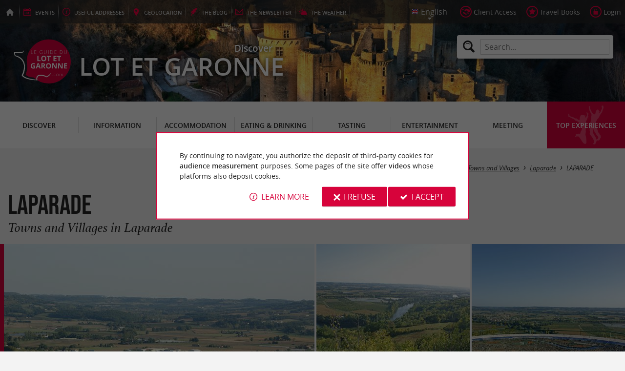

--- FILE ---
content_type: text/html; charset=UTF-8
request_url: https://www.guide-du-lot-et-garonne.com/en/tourism/discover/towns-and-villages/laparade-294/laparade-1121.html
body_size: 10860
content:
<!doctype html>
<html class="no-js no-autoplay" lang="en">
	<head>
		<meta charset="utf-8" />
		<meta name="viewport" content="width=device-width, initial-scale=1.0, maximum-scale=3.0" />
		<title>LAPARADE - Towns and Villages in Laparade - Guide du Lot et Garonne</title>
		<meta name="keywords" content="LAPARADE, Towns and Villages in Laparade, Towns and Villages, Laparade" />
		<link rel="icon" type="image/svg+xml" href="/favicon.svg"/>
		<link rel="alternate icon" href="/favicon.ico"/>
		
		<meta name="theme-color" content="#d7033b" />
		<meta name="msapplication-navbutton-color" content="#d7033b"/>
		
		<meta name="description" content="LAPARADE, Towns and Villages in Laparade. From this peaceful and sunny bastide on its height, emerges one of the unmissable views of the Lot valley, its meanders, orchards and crops, a panoramic v ..."/>
		<meta name="referrer" content="origin-when-crossorigin"/>
		
		<link rel="alternate" hreflang="fr" href="https://www.guide-du-lot-et-garonne.com/fr/tourisme/decouvrir/villes-et-villages/laparade-294/laparade-1121.html"/>
		<link rel="alternate" hreflang="en" href="https://www.guide-du-lot-et-garonne.com/en/tourism/discover/towns-and-villages/laparade-294/laparade-1121.html"/>
		<link rel="alternate" hreflang="x-default" href="https://www.guide-du-lot-et-garonne.com/fr/tourisme/decouvrir/villes-et-villages/laparade-294/laparade-1121.html"/>
		
		<link rel="alternate" type="application/rss+xml" title="Guide du Lot et Garonne (en)" href="https://www.guide-du-lot-et-garonne.com/en/feed/"/>
		
		<link rel="apple-touch-icon-precomposed" href="/images/config/apple-touch-icon.png"/>
		<link rel="apple-touch-icon-precomposed" sizes="72x72" href="/images/config/apple-touch-icon-72x72.png" />
		<link rel="apple-touch-icon-precomposed" sizes="76x76" href="/images/config/apple-touch-icon-76x76.png" />
		<link rel="apple-touch-icon-precomposed" sizes="114x114" href="/images/config/apple-touch-icon-114x114.png" />
		<link rel="apple-touch-icon-precomposed" sizes="120x120" href="/images/config/apple-touch-icon-120x120.png" />
		<link rel="apple-touch-icon-precomposed" sizes="144x144" href="/images/config/apple-touch-icon-144x144.png" />
		<link rel="apple-touch-icon-precomposed" sizes="152x152" href="/images/config/apple-touch-icon-152x152.png" />
		<link rel="apple-touch-icon-precomposed" sizes="180x180" href="/images/config/apple-touch-icon-180x180.png" />

		<meta name="msapplication-square70x70logo" content="/images/config/msapplication-icon-70x70.jpg"/>
		<meta name="msapplication-square150x150logo" content="/images/config/msapplication-icon-150x150.jpg"/>
		<meta name="msapplication-wide310x150logo" content="/images/config/msapplication-icon-310x150.jpg"/>
		<meta name="msapplication-TileColor" content="#ffffff"/>

		<meta property="og:title" content="LAPARADE - Towns and Villages in Laparade - Guide du Lot et Garonne" />
		<meta property="og:description" content="LAPARADE, Towns and Villages in Laparade. From this peaceful and sunny bastide on its height, emerges one of the unmissable views of the Lot valley, its meanders, orchards and crops, a panoramic v ..." />
		<meta property="og:type" content="article" />
		<meta property="og:url" content="https://www.guide-du-lot-et-garonne.com/en/tourism/discover/towns-and-villages/laparade-294/laparade-1121.html" />
		<meta property="og:image:type" content="image/jpeg" />
		<meta property="og:image:width" content="1024" />
		<meta property="og:image:height" content="681" />
		<meta property="og:image" content="https://www.guide-du-lot-et-garonne.com/_bibli/annonces/1121/hd/laparade-01.jpg" />
		<link rel="image_src" href="https://www.guide-du-lot-et-garonne.com/_bibli/annonces/1121/hd/laparade-01.jpg"/>
		
<link href="/fonts/icons.woff2?20210520" rel="preload" as="font" type="font/woff2" crossorigin/>
<link href="/fonts/athelas-regular.woff2" rel="preload" as="font" type="font/woff2" crossorigin/>
<link href="/fonts/athelas-italic.woff2" rel="preload" as="font" type="font/woff2" crossorigin/>
<link href="/fonts/athelas-bold.woff2" rel="preload" as="font" type="font/woff2" crossorigin/>
<link href="/fonts/athelas-bolditalic.woff2" rel="preload" as="font" type="font/woff2" crossorigin/>
<link href="/fonts/bebas-neue.woff2" rel="preload" as="font" type="font/woff2" crossorigin/>
<link href="/fonts/opensans-regular-webfont.woff2" rel="preload" as="font" type="font/woff2" crossorigin/>
<link href="/fonts/opensans-italic-webfont.woff2" rel="preload" as="font" type="font/woff2" crossorigin/>
<link href="/fonts/opensans-semibold-webfont.woff2" rel="preload" as="font" type="font/woff2" crossorigin/>
<link href="/fonts/opensans-semibolditalic-webfont.woff2" rel="preload" as="font" type="font/woff2" crossorigin/>
<link href="/styles/main.min.css?v=1768227520" rel="preload" as="style"/>
		
<link href="/styles/main.min.css?v=1768227520" rel="stylesheet" type="text/css"/>
<!--[if lt IE 9]>
<link href="/styles/main.ielt9.min.css?v=1768227521" rel="stylesheet" type="text/css"/>
<![endif]-->
<link href="/styles/print.min.css?v=1768227520" rel="stylesheet" type="text/css" media="print"/>
<link href="/modules/annonces/styles/criteres.css?v=1744030832" rel="stylesheet" type="text/css"/>
<link href="/modules/annonces/styles/fiche.min.css?v=1768227519" rel="stylesheet" type="text/css"/>
<link href="/scripts/leaflet/leaflet.min.css?v=1768381265" rel="stylesheet" type="text/css"/>
<link href="/modules/algolia/styles/v-algolia.min.css?v=1741361756" rel="stylesheet" type="text/css"/>
		<script type="application/ld+json">{"@context":"https://schema.org","@type":"BreadcrumbList","itemListElement":[{"name":"Towns and Villages","item":"https://www.guide-du-lot-et-garonne.com/en/tourism/discover/towns-and-villages.html","@type":"ListItem","position":1},{"name":"Towns and Villages in Laparade","item":"https://www.guide-du-lot-et-garonne.com/en/tourism/discover/towns-and-villages/laparade-294.html","@type":"ListItem","position":2},{"name":"LAPARADE","item":"https://www.guide-du-lot-et-garonne.com/en/tourism/discover/towns-and-villages/laparade-294/laparade-1121.html","@type":"ListItem","position":3}]}</script>
		<script type="text/javascript"> var LGG = 'en'; var gaLib = {"MSGBANNER":"By continuing to navigate, you authorize the deposit of third-party cookies for <b>audience measurement<\/b> purposes.\nSome pages of the site offer <b>videos<\/b> whose platforms also deposit cookies.","MSGDONOTRACK":null,"MSGINFORMANDASKDIV":"<p><b>The Guide du Lot et Garonne helps you prepare your stay<\/b><\/p>\n<p>This site uses cookies that help us identify the content that most interests our visitors and thus offer you <b>the best experience to prepare your vacation<\/b>.<\/p>\n<p>These cookies can also allow us to identify certain malfunctions. They do not store <b>any personal information<\/b> and you can configure your browser to block them.<\/p>\n<p>They do not allow us to know exactly who you are or where you live... We we collect <b>only anonymous data<\/b>.<\/p>\n<p>By using this site, you agree that <a href=\"https:\/\/support.google.com\/analytics\/answer\/6004245?hl=en\" target=\"_blank\" rel=\"nofollow noopener\">Google Analytics<\/a> collects <b>anonymous data<\/b> to measure audience.<\/p>\n<p>Certain pages of the site offer <b>videos<\/b> including platforms (<a href=\"https:\/\/support.google.com\/youtube\/answer\/10364219?hl=en\" target=\"_blank \" rel=\"nofollow noopener\">YouTube<\/a>, <a href=\"https:\/\/vimeo.com\/cookie_policy\" target=\"_blank\" rel=\"nofollow noopener\">Vimeo<\/a>, <a href=\"https:\/\/legal.dailymotion.com\/en\/cookie-policy\/\" target=\"_blank\" rel=\"nofollow noopener\">Dailymotion<\/a>) also places cookies.<\/p>\n<p>You can refuse by clicking on \"I refuse\".<br\/><a href=\"https:\/\/www.guide-du-lot-et-garonne.com\/en\/legal-notice.html\">General Conditions of Use<\/a>.<\/p>","MSGCONFIRMOPTOUT":"You have objected to the deposit of cookies of measure of audience in your browser","MSGCONFIRMOPTIN":"You have accepted the deposit of cookies of measure of audience in your browser","BTSHOWDETAILS":"Learn more","BTCONSENT":"I accept","BTNOTCONSENT":"I refuse","MSGVIDEO":"<p><i>This&nbsp;video cannot&nbsp;be&nbsp;displayed because you&nbsp;have&nbsp;opted&nbsp;out of&nbsp;third-party&nbsp;cookies. <a class=\"bt-details\" onClick=\"cookieConsent.showDetails()\">Learn more<\/a><\/i><br\/><a class=\"bt-consent bouton negative\" onClick=\"cookieConsent.userConsent()\">Accept third party cookies<\/a> <a class=\"bt-open bouton icon icon-web\" target=\"_blank\" >Open the video page<\/a><\/p>"}; var gaID = 'G-NNXTKQ6KBH'; var idDept = ''; var idCommune = 294; var idFam = 82; var idFiche = 1121; var idCommune = 294; var idDept = ''; var carteCenter = '44.387824,0.44682499999999'; var mapTilesProvider = 'osm'; var mapCenter = {"lat":44.38782399999999,"lng":0.4468249999999898}; var mapZoom = 9; var racine = ''; var idPage = 82; var menuTitle = 'Menu'; var mainMenuJsonFile = 'mainMenu-en.json?v=1768381622'; var guides = {"gdp":{"d":"guide-du-perigord.com","n":"Guide du P\u00e9rigord","r":"Perigord"},"gdpb":{"d":"guide-du-paysbasque.com","n":"Guide du Pays Basque","r":"Pays-Basque"},"gdl":{"d":"guide-des-landes.com","n":"Guide des Landes","r":"Landes"},"gdb":{"d":"guide-bearn-pyrenees.com","n":"Guide B\u00e9arn Pyr\u00e9n\u00e9es","r":"B\u00e9arn Pyrenees"},"gdcm":{"d":"guide-charente-maritime.com","n":"Guide de Charente Maritime","r":"Charente Maritime"},"gbg":{"d":"guide-bordeaux-gironde.com","n":"Guide Bordeaux Gironde","r":"Bordeaux & Gironde"},"gtp":{"d":"guide-toulouse-pyrenees.com","n":"Guide Toulouse Pyr\u00e9n\u00e9es","r":"Toulouse, Ari\u00e8ge & Pyrenees"},"gdg":{"d":"guide-du-gers.com","n":"Guide du Gers","r":"Gers"},"gta":{"d":"guide-tarn-aveyron.com","n":"Guide Tarn Aveyron","r":"Tarn, Aveyron & Tarn et Garonne"},"gdv":{"d":"guide-de-la-vendee.com","n":"Guide de la Vend\u00e9e","r":"Vendee"},"gdc":{"d":"guide-de-la-correze.com","n":"Guide de Corr\u00e8ze","r":"Correze"},"gdch":{"d":"guide-de-la-charente.com","n":"Guide de Charente","r":"Charente"}}; var cityGuides = {"cgst":{"d":"city-guide-stockholm.com","n":"Guide de Stockholm","r":"Stockholm"},"cglp":{"d":"city-guide-liverpool.com","n":"Guide de Liverpool","r":"Liverpool"},"cgpt":{"d":"city-guide-porto.com","n":"Guide de Porto","r":"Porto"},"cgsv":{"d":"city-guide-seville.com","n":"Guide de S\u00e9ville","r":"S\u00e9ville"}}; var guideMenuTitle = 'OUR OTHER GUIDES'; var algoliaPropositions = ["Essentials","Family holidays","Specialties","Restaurants"];</script>
	</head>
	<body class=" gdlg">
		<div id="app">
			<div
				is="v-mobile-panel"
				ref="mobilePanel"
				v-bind:left-menu="leftMenu"
				v-bind:right-menu="rightMenu"
				v-bind:enabled="!mainMenuEnable || headerSticky"
				v-on:open="onOpenPanel"
				v-on:close="onClosePanel"
				v-bind:class="{ 'header-is-sticky': headerSticky }"
				>
				<div class="sticky-placeholder" v-if="headerSticky" v-bind:style="{ 'height': cssHeaderHeight }"></div>
				<div class="sticky">
					<div class="main-banner">
						<div class="main-bg" style="background-image:url('/_bibli/bandeaux/1/adobestock-571605299.jpg');"></div>
						
						<div class="main-ruban">
							<div class="row">
								<div class="topLeft-menu">
									<ul>
										<li class="bt_accueil"><a href="/en/index.html" title="Home page - Guide du Lot et Garonne" rel="nofollow"><span>Home page - Guide du Lot et Garonne</span></a></li>
										<li class="bt_agenda"><a href="/en/agenda.html" rel="nofollow" aria-label="Events"><span><span><b>Events</b></span></a></li>
										<li class="bt_infoPrat"><a href="/en/useful-addresses.html" aria-label="Useful addresses"><span><span>Useful </span><b>addresses</b></span></a></li>
										<li class="bt_geolocalisation"><a href="/en/coordinates.html" aria-label="geolocation" rel="nofollow"><span><span>geo</span><b>location</b></span></a></li>
										<li class="bt_blog"><a href="/en/experiences.html" aria-label="the Blog" rel="nofollow"><span><span>the </span><b>Blog</b></span></a></li>
										<li class="bt_newsletter"><a href="/en/newsletter.html" aria-label="the Newsletter" rel="nofollow"><span><span>the </span><b>Newsletter</b></span></a></li>
										
										<li class="bt_meteo"><a href="https://www.meteofrance.com/previsions-meteo-france/lot-et-garonne/47" aria-label="the Weather" target="_blank" rel="nofollow noopener"><span><span>the </span><b>Weather</b></span></a></li>
									</ul>
								</div>
								<div class="topRight-menu">
									<ul>
										<li class="lang-menu">
											<ul>
												<li class="lang-menu-item select"><a class="bt" href="#" onclick="return false"><span class="label"></span></a></li>
												
												<li class="lang-menu-item fr"><a class="bt" href="/fr/tourisme/decouvrir/villes-et-villages/laparade-294/laparade-1121.html" title="Français" aria-label="Français"><span class="label">Français</span></a></li>
												<li class="lang-menu-item en"><a class="bt" href="/en/tourism/discover/towns-and-villages/laparade-294/laparade-1121.html" title="English" aria-label="English"><span class="label">English</span></a></li>
											</ul>
										</li>
										
										<li class="bt_espacepro"><a href="https://pro.guide-du-lot-et-garonne.com/en/" class="bt icon-partner" rel="nofollow" target="_blank" aria-label="Client Access"><span>Client Access</span></a></li>
										
										<li class="bt_favoris"><a href="/en/client-area/my-favourites.html" class="bt icon-favorite" aria-label="Travel Books" rel="nofollow"><span>Travel Books</span></a></li>
										
										
										<li class="bt_connexion"><a href="/modules/accessecus/@accesSecu.php?LGG=en" class="bt lightbox icon-login" rel="nofollow" aria-label="Login"><span>Login</span></a></li>
										
									</ul>
								</div>
							</div>
						</div>

						<div class="row main-logo">
							
							<div
								is="v-algolia"
								index="gdlg"
								app-id="LC0JYKCPRB"
								public-key="5256fc4a18ea710aa4da6f1febe5c67e"
								v-bind:propositions="algoliaPropositions"
								class="search-menu"><form class="search-menu-form" action="" method="get">
									<label for="search-menu-input" class="search-menu-label icon-magnify"></label>
									<input itemprop="query-input" type="text" id="search-menu-input" name="RECHERCHE" aria-label="Search..." placeholder="Search..." value=""/>
									<input type="submit" value="Search"/>
								</form>
							</div>
							
							<div class="column">
								<a class="bt_accueil" href="/en/index.html" title="Home page - Guide du Lot et Garonne">
									<img src="/images/config/logo-2.svg" width="144" height="92" alt="Guide du Lot et Garonne"/>
								</a>
								<span class="welcome">Discover <span class="welcome-region">Lot et Garonne</span></span>
							</div>
							<a class="mobile-panel-toggle left icon-burgermenu hide-for-medium-up" v-on:click="toggleLeftPanel"><span>Menu</span></a>
						</div>
					</div>

					<div class="main-menu-overlay" v-bind:class="{ 'active': mainMenuOverlay }" v-on:click="onMainMenuOverlayClick"></div>
					<div class="main-menu show-for-medium-up " v-bind:class="{ 'active': mainMenuOverlay }">
						<div class="row">
							<nav
								is="v-mega-menu"
								v-bind:items="mainMenu"
								v-bind:enabled="mainMenuEnable"
								v-on:open="onOpenMainMenu"
								v-on:close="onCloseMainMenu"
								class="main-menu-nav"
								ref="mainMenu">
								<ul class="menu"><li class="menu-item  m24 select"><span class="bt"><span class="libelle">Discover</span></span></li><li class="menu-item  m25"><span class="bt"><span class="libelle">Information</span></span></li><li class="menu-item  m26"><span class="bt"><span class="libelle">Accommodation</span></span></li><li class="menu-item  m27"><span class="bt"><span class="libelle">Eating & Drinking</span></span></li><li class="menu-item  m28"><span class="bt"><span class="libelle">Tasting</span></span></li><li class="menu-item  m29"><span class="bt"><span class="libelle">Entertainment</span></span></li><li class="menu-item  m30"><span class="bt"><span class="libelle">Meeting</span></span></li><li class="menu-item  m10 agenda"><a class="bt" href="/en/agenda.html"><span class="libelle">Agenda</span></a></li><li class="menu-item  m238 blog"><a class="bt" href="/en/experiences.html"><span class="libelle">Top experiences</span></a></li></ul>
							</nav>
						</div>
					</div>
				</div>

				<!--[[before-main-body]]-->

				<div class="main-body v-sticky-sidebar-area">
					<!--[[side-map]]-->
					<div class="row v-sticky-sidebar-area">

						
						<div class="column medium-12 content-header withPhoto">
							
							<div class="ariane">
								<ul><li class="item"><a class="item-bt" href="/en/">Home page</a><ul><li class="item"><span class="item-bt">Tourism</span><ul><li class="item"><span class="item-bt">Discover</span><ul><li class="item"><a class="item-bt" href="/en/tourism/discover/towns-and-villages.html">Towns and Villages</a><ul><li class="item"><a class="item-bt" href="/en/tourism/discover/towns-and-villages/laparade-294.html">Laparade</a><ul><li class="item"><span class="item-bt">LAPARADE</span></li></ul></li></ul></li></ul></li></ul></li></ul></li></ul>
							</div>
							<div class="titlePage">
								<h1><span class="annonce-title-txt">LAPARADE</span> <span class="subtitle">Towns and Villages in Laparade</span></h1>
							</div>
							<div class="annonce-photoGallery" is="v-carousel" v-bind:enabled="viewMode === 'mobile'">
	<ul class="annonce-photoGallery-list">
	<li class="annonce-photoGallery-item v-carousel-item">
			<a class="bt lightbox" href="/_bibli/annonces/1121/hd/laparade-01.jpg" title="LAPARADE">
				
				<img src="/_bibli/annonces/1121/hd/laparade-01.jpg?v=preload" alt="LAPARADE" class="annonce-photoGallery-item-img loading" data-src="/_bibli/annonces/1121/hd/laparade-01.jpg?v=ficheAnnonce"/>
			</a>
		</li><li class="annonce-photoGallery-item v-carousel-item">
			<a class="bt lightbox" href="/_bibli/annonces/1121/hd/laparade-03.jpg" title="LAPARADE">
				
				<img src="/_bibli/annonces/1121/hd/laparade-03.jpg?v=preload" alt="LAPARADE" class="annonce-photoGallery-item-img loading" data-src="/_bibli/annonces/1121/hd/laparade-03.jpg?v=ficheAnnonce"/>
			</a>
		</li><li class="annonce-photoGallery-item v-carousel-item">
			<a class="bt lightbox" href="/_bibli/annonces/1121/hd/laparade-02.jpg" title="LAPARADE">
				
				<img src="/_bibli/annonces/1121/hd/laparade-02.jpg?v=preload" alt="LAPARADE" class="annonce-photoGallery-item-img loading" data-src="/_bibli/annonces/1121/hd/laparade-02.jpg?v=ficheAnnonce"/>
			</a>
		</li><li class="annonce-photoGallery-item v-carousel-item">
			<a class="bt lightbox" href="/_bibli/annonces/1121/hd/laparade-04.jpg" title="LAPARADE">
				
				<img src="/_bibli/annonces/1121/hd/laparade-04.jpg?v=preload" alt="LAPARADE" class="annonce-photoGallery-item-img loading" data-src="/_bibli/annonces/1121/hd/laparade-04.jpg?v=ficheAnnonce"/>
			</a>
		</li>
		
	</ul>
</div>

						</div>
					</div>
					<div class="row v-sticky-sidebar-area">
						<div class="column medium-8 content">
							
							
							<div class="annonce-content row v-sticky-sidebar-area">
	<div class="annonce-content-top column">
		<div is="v-sticky-sidebar"
						v-bind:enable="windowWidth && windowWidth > 1200"
						v-bind:top-spacing="24"
						v-bind:bottom-spacing="24"
						v-bind:container-selector="'.v-sticky-sidebar-area'"
						v-bind:offset-bottom="16"
						v-bind:offset-top="headerSticky ? 66 : 0">
			<div class="annonce-content-top-block annonce-contact revealable">
				<h2 class="annonce-content-top-block-title">Contacts</h2>
				<ul class="annonce-contact-list">
					
					<li class="annonce-contact-item"><a class="bouton btContact flat lightbox trackable" href="/en/contactAnnonce/1121/" title="Contact LAPARADE"><i class="icon-contact"></i><span class="lib">Contact <span>by email<span></span></a></li>
					
					<li class="annonce-contact-item"><a class="bouton btTelephone flat trackable fastclick" href="tel:0553840519" title="Contact LAPARADE"><i class="icon-call"></i><span class="mask">Call </span><span class="lib">05 53 84 05 19</span></a></li>
				</ul>
				<ul class="annonce-contact-list">
					
					<li class="annonce-contact-item"><a class="bt btSiteWeb trackable" href="http://www.laparade-village.fr" target="_blank" rel="noopener" title="Website of LAPARADE"><i class="icon-web"></i><span class="lib">Visit website</span></a></li>
					
					<li class="annonce-contact-item"><a class="bt btLocation smartanchor" href="#location" title="Locate  LAPARADE"><i class="icon-marker"></i><span class="lib">Locate </span></a></li>
					<li class="annonce-contact-item"><a class="bt btPartage shareButton trackable" href="https://partage.point-sys.com?url=https%3A%2F%2Fwww.guide-du-lot-et-garonne.com%2Fen%2Ftourism%2Fdiscover%2Ftowns-and-villages%2Flaparade-294%2Flaparade-1121.html&title=LAPARADE+sur+le+Guide+du+Lot+et+Garonne" target="_blank" rel="noopener nofollow" title="Share LAPARADE"><i class="icon-share"></i><span class="lib">Share</span></a></li>
					<li class="annonce-contact-item"><a class="bt btFavoris lightbox trackable" href="/modules/annonces/@modifFavoris.php?IDFICHE=1121&LGG=en"><i class="icon-plus"></i><i class="icon-tick"></i><span class="lib off">Add to my travel book</span> <span class="lib on">Delete from my travel book</span></a></li>
				</ul>
				
			</div>
			
			
			
			<div class="annonce-content-top-block annonce-info revealable">
				<h2 class="annonce-content-top-block-title">Useful information</h2>
				
				
				<div class="annonce-content-libre"><p class="critere"><span class="lib"><b>Province :</b> Vallée du Lot</span></p></div>
			</div>
			
		</div>
	</div>
	<div class="annonce-content-main column">
		<input type="checkbox" id="showMoreCheck"/>
		<div class="annonce-content-descript">
		
			<ul class="descript-menu">
				
				<li class="descript-menu-item en select tradauto" lang="en">
					<a class="bt" href="#"><span class="lib">English</span></a>
					
					<ul class="descript-menu-content"><li class="richContent">
						<p>From this peaceful and sunny bastide on its height, emerges one of the unmissable views of the Lot valley, its meanders, orchards and crops, a panoramic view which extends in good weather from Villeneuve sur Lot to the confluence of the Lot and the Garonne and to the Pyrenees opposite on a very clear day ...</p>
					</li></ul>
				</li>
				<li class="descript-menu-item fr" lang="fr">
					<a class="bt" href="#"><span class="lib">Français</span></a>
					
				</li>
			</ul>
		
			<label class="annonce-content-descript-toggle bouton" for="showMoreCheck">
				<span class="inactive">Show more</span>
				<span class="active">Show less</span>
			</label>
		</div>
	</div>
	
	<div class="annonce-content-banner column show-for-medium-up hide-for-xlarge-up">
		<div class="banniere" id="pub1"><div class="loading"></div></div>
	</div>
	<div class="annonce-content-bottom column v-sticky-sidebar-area">
		<div class="row">
			<div class="annonce-content-bottom-left column">
				
				
				
				<div class="annonce-content-banner column">
					<div class="banniere show-for-xlarge-up" id="pub1"><div class="loading"></div></div>
					<div class="banniere hide-for-medium-up" id="pub11"><div class="loading"></div></div>
				</div>
				<div class="nearestTrails">
	<div class="row">
		
		<div class="row">
			<div class="column nearestItems-title nearestTrails-title">
				<h2><b>Ride</b> around</h2>
			</div>
		</div>
		<div class="row">
			<div class="column nearestTrails-list is-scrollable">
				
				<div class="trail revealable " id="trail350">
					<div class="trail-container">
						<h3 class="trail-title"><span class="lib">Laparade, randonnée vers Monbarbat</span></h3>
						
						<a class="trail-link" href="/en/tourism/discover/hiking-itineraries-in-lot-et-garonne/laparade-294/laparade-randonnee-vers-monbarbat-350.html"><span class="lib">Laparade, randonnée vers Monbarbat</span></a>
						
						<div class="trail-img">
							<img src="https://fichier0.cirkwi.com/image/photo/circuit/104x54/316290/en/0.jpg" class="loading" alt="Laparade, randonnée vers Monbarbat" data-src="https://fichier0.cirkwi.com/image/photo/circuit/390x390/316290/en/0.jpg"/>
						</div>
						<div class="trail-resume">
							
							<p class="trail-city"><i class="icon-distance"></i>83 m - Laparade</p>
							<p class="trail-locomotions">
								
								<span class="trail-locomotion locomotion-2">Walking</span>
								<span class="trail-locomotion locomotion-4">Mountain bike</span>
								<span class="trail-locomotion locomotion-5">Horse</span>
							</p>
						</div>
					</div>
				</div>
				
				<div class="trail revealable " id="trail351">
					<div class="trail-container">
						<h3 class="trail-title"><span class="lib">Laparade, une longue randonnée vers St-Pierre</span></h3>
						
						<a class="trail-link" href="/en/tourism/discover/hiking-itineraries-in-lot-et-garonne/laparade-294/laparade-une-longue-randonnee-vers-st-pierre-351.html"><span class="lib">Laparade, une longue randonnée vers St-Pierre</span></a>
						
						<div class="trail-img">
							<img src="https://fichier0.cirkwi.com/image/photo/circuit/104x54/316291/en/0.jpg" class="loading" alt="Laparade, une longue randonnée vers St-Pierre" data-src="https://fichier0.cirkwi.com/image/photo/circuit/390x390/316291/en/0.jpg"/>
						</div>
						<div class="trail-resume">
							
							<p class="trail-city"><i class="icon-distance"></i>83 m - Laparade</p>
							<p class="trail-locomotions">
								
								<span class="trail-locomotion locomotion-2">Walking</span>
								<span class="trail-locomotion locomotion-4">Mountain bike</span>
								<span class="trail-locomotion locomotion-5">Horse</span>
							</p>
						</div>
					</div>
				</div>
				
				<div class="trail revealable " id="trail544">
					<div class="trail-container">
						<h3 class="trail-title"><span class="lib">Laparade, balade autour et dans la bastide</span></h3>
						
						<a class="trail-link" href="/en/tourism/discover/hiking-itineraries-in-lot-et-garonne/laparade-294/laparade-balade-autour-et-dans-la-bastide-544.html"><span class="lib">Laparade, balade autour et dans la bastide</span></a>
						
						<div class="trail-img">
							<img src="https://aquitaine.media.tourinsoft.eu/upload/ITIAQU047FS000D6-LaparadeBastide2.jpg" class="loading" alt="Laparade, balade autour et dans la bastide" data-src="https://aquitaine.media.tourinsoft.eu/upload/ITIAQU047FS000D6-LaparadeBastide2.jpg"/>
						</div>
						<div class="trail-resume">
							
							<p class="trail-city"><i class="icon-distance"></i>83 m - Laparade</p>
							<p class="trail-locomotions">
								
								<span class="trail-locomotion locomotion-2">Walking</span>
							</p>
						</div>
					</div>
				</div>
				
			</div>
		</div>
	</div>
</div>

				<div class="annonce-content-banner column">
					<div class="banniere show-for-medium-up" id="pub6"><div class="loading"></div></div>
					<div class="banniere hide-for-medium-up" id="pub12"><div class="loading"></div></div>
				</div>
			</div>
			<div class="annonce-content-bottom-right column aside2 show-for-medium-up">
				<div class="row">
					<div is="v-sticky-sidebar"
						v-bind:enable="viewMode==='desktop'"
						v-bind:top-spacing="24"
						v-bind:bottom-spacing="24"
						v-bind:container-selector="'.v-sticky-sidebar-area'"
						v-bind:offset-bottom="16"
						v-bind:offset-top="headerSticky ? 66 : 0">
						<div class="column small-6 medium-12">
							<div id="pub3" class="banniere show-for-medium-up"><div class="loading"></div></div>
						</div>
						<div class="column small-6 medium-12">
							<div id="pub8" class="banniere show-for-medium-up"><div class="loading"></div></div>
						</div>
					</div>
				</div>
			</div>
		</div>
	</div>
</div>

							<div class="column show-for-medium-up">
								
							</div>
							<div class="column content-bannieres hide-for-medium-up">
								
								
							</div>
						</div>

						
					</div>
				</div>

				<div class="nearestAnnonces withTabs" data-lat-lng="44.387824,0.44682499999999">
	<div class="row">
		
		<div class="row">
			<div class="column nearestItems-title nearestAnnonces-title">
				<h2>You will like <b>also</b></h2>
			</div>
		</div>
		
		<div class="row nearestAnnonces-tabs">
			<div class="column scrollableTabs">
				<ul class="scrollableTabs-list">
					
					<li class="scrollableTabs-item active"><a class="bt" data-id-fam="24"><span class="lib">Discover</span></a></li>
					
					<li class="scrollableTabs-item "><a class="bt" data-id-fam="25"><span class="lib">Information</span></a></li>
					
					<li class="scrollableTabs-item "><a class="bt" data-id-fam="26"><span class="lib">Accommodation</span></a></li>
					
					<li class="scrollableTabs-item "><a class="bt" data-id-fam="27"><span class="lib">Eating & Drinking</span></a></li>
					
					<li class="scrollableTabs-item "><a class="bt" data-id-fam="28"><span class="lib">Tasting</span></a></li>
					
					<li class="scrollableTabs-item "><a class="bt" data-id-fam="29"><span class="lib">Entertainment</span></a></li>
					
					<li class="scrollableTabs-item "><a class="bt" data-id-fam="30"><span class="lib">Meeting</span></a></li>
					
				</ul>
			</div>
		</div>
		<div class="row nearestAnnonces-list">
			<div class="column is-scrollable"><div class="annonce revealable " id="annonce3170">
					<div class="annonce-container">
						<h3 class="annonce-title"><span class="lib">Prune Farm and Museum</span></h3>
						
						<a class="annonce-link" href="/en/tourism/discover/tourist-sites/museums/lafitte-sur-lot-286/prune-farm-and-museum-3170.html"><span class="lib">Prune Farm and Museum</span></a>
						<div class="annonce-img">
							<img src="/_bibli/annonces/3170/hd/ferme-et-musee-du-pruneau-24-1.jpg?v=preload" class="loading" alt="Prune Farm and Museum" data-src="/_bibli/annonces/3170/hd/ferme-et-musee-du-pruneau-24-1.jpg?v=nearestItems"/>
						</div>
						<div class="annonce-resume">
							
							<p class="annonce-preview">The Prune Farm and Museum in Lafitte sur Lot A must-see place in Lot et Garonne On the banks of the Lot between ...</p>
							
							<p class="annonce-city"><i class="icon-distance"></i>741 m - Lafitte-sur-Lot</p>
						</div>
					</div>
				</div><div class="annonce revealable " id="annonce3172">
					<div class="annonce-container">
						<h3 class="annonce-title"><span class="lib">Corn Maze at The Farm and Pruneau Museum</span></h3>
						
						<a class="annonce-link" href="/en/tourism/discover/tourist-sites/amusement-parks/lafitte-sur-lot-286/corn-maze-at-the-farm-and-pruneau-museum-3172.html"><span class="lib">Corn Maze at The Farm and Pruneau Museum</span></a>
						<div class="annonce-img">
							<img src="/_bibli/annonces/3172/hd/ferme-et-musee-du-pruneau-24-2.jpg?v=preload" class="loading" alt="Corn Maze at The Farm and Pruneau Museum" data-src="/_bibli/annonces/3172/hd/ferme-et-musee-du-pruneau-24-2.jpg?v=nearestItems"/>
						</div>
						<div class="annonce-resume">
							
							<p class="annonce-preview">This labyrinth is open in July - August and what an adventure!!! Sown every year for 25 years, several generations ...</p>
							
							<p class="annonce-city"><i class="icon-distance"></i>741 m - Lafitte-sur-Lot</p>
						</div>
					</div>
				</div><div class="annonce revealable " id="annonce1123">
					<div class="annonce-container">
						<h3 class="annonce-title"><span class="lib">GRANGES SUR LOT</span></h3>
						
						<a class="annonce-link" href="/en/tourism/discover/towns-and-villages/granges-sur-lot-271/granges-sur-lot-1123.html"><span class="lib">GRANGES SUR LOT</span></a>
						<div class="annonce-img">
							<img src="/_bibli/annonces/1123/hd/granges-sur-lot-01.jpg?v=preload" class="loading" alt="GRANGES SUR LOT" data-src="/_bibli/annonces/1123/hd/granges-sur-lot-01.jpg?v=nearestItems"/>
						</div>
						<div class="annonce-resume">
							
							<p class="annonce-preview">To discover urgently in Granges sur Lot or more precisely at the Domaine du Grabach, the Prune Museum, which ...</p>
							
							<p class="annonce-city"><i class="icon-distance"></i>1,9 km - Granges-sur-Lot</p>
						</div>
					</div>
				</div><div class="annonce revealable " id="annonce3193">
					<div class="annonce-container">
						<h3 class="annonce-title"><span class="lib">Lac de Latapie</span></h3>
						
						<a class="annonce-link" href="/en/tourism/discover/tourist-sites/nature-reserves/clairac-225/lac-de-latapie-3193.html"><span class="lib">Lac de Latapie</span></a>
						<div class="annonce-img">
							<img src="/_bibli/annonces/3193/hd/lac-de-peche-john-sekutowski-unsplash.jpg?v=preload" class="loading" alt="Lac de Latapie" data-src="/_bibli/annonces/3193/hd/lac-de-peche-john-sekutowski-unsplash.jpg?v=nearestItems"/>
						</div>
						<div class="annonce-resume">
							
							<p class="annonce-preview">In Clairac, Lac de Latapie is a fishing lake, nestled in the heart of the countryside, among agricultural fields and ...</p>
							
							<p class="annonce-city"><i class="icon-distance"></i>3,3 km - Clairac</p>
						</div>
					</div>
				</div><div class="annonce revealable " id="annonce1905">
					<div class="annonce-container">
						<h3 class="annonce-title"><span class="lib">La Maison du Pruneau</span></h3>
						
						<a class="annonce-link" href="/en/tourism/discover/tourist-sites/museums/lafitte-sur-lot-286/la-maison-du-pruneau-1905.html"><span class="lib">La Maison du Pruneau</span></a>
						<div class="annonce-img">
							<img src="/_bibli/annonces/1905/hd/maisondupruneau01.jpg?v=preload" class="loading" alt="La Maison du Pruneau" data-src="/_bibli/annonces/1905/hd/maisondupruneau01.jpg?v=nearestItems"/>
						</div>
						<div class="annonce-resume">
							
							
							<p class="annonce-city"><i class="icon-distance"></i>3,6 km - Lafitte-sur-Lot</p>
						</div>
					</div>
				</div>
			</div>
		</div>
	</div>
</div>

<div class="annonce-content-banner column">
	<div class="banniere hide-for-medium-up" id="pub13"><div class="loading"></div></div>
</div>

<div class="annonce-location row revealable" id="location">
	<div class="column">
		<div class="annonce-location-cols">
			<div class="annonce-location-map">
				<div is="v-lmap"
					ref="map"
					v-bind:enabled="ficheMapActive"
					v-bind:map-key="mapKey"
					v-bind:map-center="mapCenter"
					v-bind:map-zoom="mapZoom"
					v-bind:map-style="mapStyle"
					v-bind:super-marker="true"
					v-bind:tiles-provider="mapTilesProvider"
					v-bind:map-box-api-key="mapBoxApiKey"
				>
					<img class="mapThumbnail" src="/images/config/mapPreview.jpg" alt="loading..."/>
					<img class="mapPreview loading" src="/images/config/mapPreview.jpg" alt="map preview" data-preview="/_bibli/annonces/1121/mapPreview.jpg?"/>
				</div>
			</div>
			<div class="annonce-location-coordo">
				<div class="header">
					<p class="annonce-location-coordo-title">LAPARADE</p>
				</div>

				<div class="adresse">
					<h2 class="annonce-location-coordo-title">Address</h2>
					<p>47260 LAPARADE</p>
				</div>

				
				<div class="contact">
					<h2 class="annonce-location-coordo-title">Contacts</h2>
					<p class="tel"><span>Phone : </span>05 53 84 05 19</p>
					
					
					<div class="coordoMenu">
						
						<a class="bt siteWeb light" href="http://www.laparade-village.fr" target="_blank" rel="noopener" title="Website of LAPARADE"><i class="icon-web"></i><span class="lib">Website of LAPARADE</span></a>
						
						<a class="bt email light lightbox" href="/en/contactAnnonce/1121/" title="Contact LAPARADE"><i class="icon-contact"></i><span class="lib">Contact LAPARADE</span></a>
					</div>
				</div>

				
				<div class="gps">
					<h2 class="annonce-location-coordo-title">GPS coordinates</h2>
					<p class="coordoGPS">44° 23'16.16"N, 0° 26'48.56"E</p>
				</div>
				

				<div class="itineraires">
					<h2 class="annonce-location-coordo-title">Directions</h2>
					<div class="itineraires-list">
						<a class="bt_gmap trackable" href="https://www.google.fr/maps/dir//47260%20LAPARADE" target="_blank" rel="noopener" title="Use Google Map">Use Google Map</a>
						
						<a class="bt_waze trackable" href="https://waze.to/lr/hspbkd0t3gf0ggv3780bdnf" target="_blank" rel="noopener" title="Use Waze">Use Waze</a>
					</div>
				</div>

				
			</div>
		</div>
	</div>
</div>
<div class="nearestArticles">
	<div class="row">
		
		<div class="row">
			<div class="column nearestItems-title nearestArticles-title">
				<h2>We tested <b>for you</b></h2>
			</div>
		</div>
		<div class="row">
			<div class="column nearestArticles-list is-scrollable">
				
				<div class="article revealable " id="article53">
					<div class="article-container">
						<h3 class="article-title"><span class="lib">It's spring: Where can you see the first buds?</span></h3>
						
						<a class="article-link" href="/en/experiences/weekend-et-holidays/article-spring-lot-garonne-53.html"><span class="lib">It's spring: Where can you see the first buds?</span></a>
						
						<div class="article-img">
							<img src="/_bibli/articlesPage/53/images/loic-unsplash-foret-chenes.jpg?v=preload" class="loading" alt="It's spring: Where can you see the first buds?" data-src="/_bibli/articlesPage/53/images/loic-unsplash-foret-chenes.jpg?v=nearestItems"/>
						</div>
						<div class="article-resume">
							
							<p class="article-city"><i class="icon-distance"></i>4,2 km - Lafitte-sur-Lot</p>
							
							<p class="article-category">Weekend & Holidays</p>
						</div>
					</div>
				</div>
				
				<div class="article revealable " id="article112">
					<div class="article-container">
						<h3 class="article-title"><span class="lib">Le Chanvre de mon Père : organic CBD 100% Lot-et-Garonne!</span></h3>
						
						<a class="article-link" href="/en/experiences/rest-and-relaxation/article--organic-cbd-100-lot-et-garonne-chanvre-de-mon-pere-112.html"><span class="lib">Le Chanvre de mon Père : organic CBD 100% Lot-et-Garonne!</span></a>
						
						<div class="article-img">
							<img src="/_bibli/articlesPage/112/images/photo-couverture.jpg?v=preload" class="loading" alt="Le Chanvre de mon Père : organic CBD 100% Lot- ..." data-src="/_bibli/articlesPage/112/images/photo-couverture.jpg?v=nearestItems"/>
						</div>
						<div class="article-resume">
							
							<p class="article-city"><i class="icon-distance"></i>13,2 km - Fauillet</p>
							
							<p class="article-category">Rest and relaxation</p>
						</div>
					</div>
				</div>
				
				<div class="article revealable " id="article142">
					<div class="article-container">
						<h3 class="article-title"><span class="lib">Canoeing in Lot-et-Garonne</span></h3>
						
						<a class="article-link" href="/en/experiences/sport/article-canoeing-in-lot-et-garonne-142.html"><span class="lib">Canoeing in Lot-et-Garonne</span></a>
						
						<div class="article-img">
							<img src="/_bibli/articlesPage/142/images/adobestock-goodluz-canoe-lot-et-garonne.jpg?v=preload" class="loading" alt="Canoeing in Lot-et-Garonne" data-src="/_bibli/articlesPage/142/images/adobestock-goodluz-canoe-lot-et-garonne.jpg?v=nearestItems"/>
						</div>
						<div class="article-resume">
							
							<p class="article-city"><i class="icon-distance"></i>15,3 km - Casseneuil</p>
							
							<p class="article-category">Sport</p>
						</div>
					</div>
				</div>
				
				<div class="article revealable " id="article69">
					<div class="article-container">
						<h3 class="article-title"><span class="lib">5 wine tours in Lot et Garonne for wine lovers</span></h3>
						
						<a class="article-link" href="/en/experiences/food-lovers/article-5-wine-tours-in-lot-et-garonne-for-wine-lovers-69.html"><span class="lib">5 wine tours in Lot et Garonne for wine lovers</span></a>
						
						<div class="article-img">
							<img src="/_bibli/articlesPage/69/images/terrasses-de-michelet-p-12.jpg?v=preload" class="loading" alt="5 wine tours in Lot et Garonne for wine lovers" data-src="/_bibli/articlesPage/69/images/terrasses-de-michelet-p-12.jpg?v=nearestItems"/>
						</div>
						<div class="article-resume">
							
							<p class="article-city"><i class="icon-distance"></i>18,7 km - Buzet-sur-Baïse</p>
							
							<p class="article-category">Food Lovers</p>
						</div>
					</div>
				</div>
				
				<div class="article revealable " id="article54">
					<div class="article-container">
						<h3 class="article-title"><span class="lib">The essence of the vines - The Vignerons de Buzet</span></h3>
						
						<a class="article-link" href="/en/experiences/food-lovers/article-the-essence-of-the-vines-the-vignerons-de-buzet-54.html"><span class="lib">The essence of the vines - The Vignerons de Buzet</span></a>
						
						<div class="article-img">
							<img src="/_bibli/articlesPage/54/images/vignes-et-herbes.jpg?v=preload" class="loading" alt="The essence of the vines - The Vignerons de Buzet" data-src="/_bibli/articlesPage/54/images/vignes-et-herbes.jpg?v=nearestItems"/>
						</div>
						<div class="article-resume">
							
							<p class="article-city"><i class="icon-distance"></i>18,7 km - Buzet-sur-Baïse</p>
							
							<p class="article-category">Food Lovers</p>
						</div>
					</div>
				</div>
				
			</div>
		</div>
	</div>
</div>
<div class="nearestAnnonces" data-lat-lng="44.387824,0.44682499999999">
	<div class="row">
		
		<div class="row">
			<div class="column nearestItems-title nearestAnnonces-title">
				<h2>You will <b>also</b> like</h2>
			</div>
		</div>
		
		<div class="row nearestAnnonces-list">
			<div class="column is-scrollable"><div class="annonce revealable " id="annonce1123">
					<div class="annonce-container">
						<h3 class="annonce-title"><span class="lib">GRANGES SUR LOT</span></h3>
						
						<a class="annonce-link" href="/en/tourism/discover/towns-and-villages/granges-sur-lot-271/granges-sur-lot-1123.html"><span class="lib">GRANGES SUR LOT</span></a>
						<div class="annonce-img">
							<img src="/_bibli/annonces/1123/hd/granges-sur-lot-01.jpg?v=preload" class="loading" alt="GRANGES SUR LOT" data-src="/_bibli/annonces/1123/hd/granges-sur-lot-01.jpg?v=nearestItems"/>
						</div>
						<div class="annonce-resume">
							
							<p class="annonce-preview">To discover urgently in Granges sur Lot or more precisely at the Domaine du Grabach, the Prune Museum, which ...</p>
							
							<p class="annonce-city"><i class="icon-distance"></i>1,9 km - Granges-sur-Lot</p>
						</div>
					</div>
				</div><div class="annonce revealable " id="annonce1124">
					<div class="annonce-container">
						<h3 class="annonce-title"><span class="lib">LE TEMPLE SUR LOT</span></h3>
						
						<a class="annonce-link" href="/en/tourism/discover/towns-and-villages/le-temple-sur-lot-459/le-temple-sur-lot-1124.html"><span class="lib">LE TEMPLE SUR LOT</span></a>
						<div class="annonce-img">
							<img src="/_bibli/annonces/1124/hd/temple-sur-lot.jpg?v=preload" class="loading" alt="LE TEMPLE SUR LOT" data-src="/_bibli/annonces/1124/hd/temple-sur-lot.jpg?v=nearestItems"/>
						</div>
						<div class="annonce-resume">
							
							
							<p class="annonce-city"><i class="icon-distance"></i>6,2 km - Le Temple-sur-Lot</p>
						</div>
					</div>
				</div><div class="annonce revealable " id="annonce1122">
					<div class="annonce-container">
						<h3 class="annonce-title"><span class="lib">CLAIRAC</span></h3>
						
						<a class="annonce-link" href="/en/tourism/discover/towns-and-villages/clairac-225/clairac-1122.html"><span class="lib">CLAIRAC</span></a>
						<div class="annonce-img">
							<img src="/_bibli/annonces/1122/hd/clairac.jpg?v=preload" class="loading" alt="CLAIRAC" data-src="/_bibli/annonces/1122/hd/clairac.jpg?v=nearestItems"/>
						</div>
						<div class="annonce-resume">
							
							<p class="annonce-preview">Very pleasant village on the banks of the Lot not far from Aiguillon, beautiful half-timbered houses, the Pruneau ...</p>
							
							<p class="annonce-city"><i class="icon-distance"></i>6,4 km - Clairac</p>
						</div>
					</div>
				</div><div class="annonce revealable " id="annonce1137">
					<div class="annonce-container">
						<h3 class="annonce-title"><span class="lib">GONTAUD DE NOGARET</span></h3>
						
						<a class="annonce-link" href="/en/tourism/discover/towns-and-villages/gontaud-de-nogaret-270/gontaud-de-nogaret-1137.html"><span class="lib">GONTAUD DE NOGARET</span></a>
						<div class="annonce-img">
							<img src="/_bibli/annonces/1137/hd/img-0581.jpg?v=preload" class="loading" alt="GONTAUD DE NOGARET" data-src="/_bibli/annonces/1137/hd/img-0581.jpg?v=nearestItems"/>
						</div>
						<div class="annonce-resume">
							
							<p class="annonce-preview">Discover by visiting this charming village built on the model of the bastides, the 11th century Halle, the private ...</p>
							
							<p class="annonce-city"><i class="icon-distance"></i>14,2 km - Gontaud-de-Nogaret</p>
						</div>
					</div>
				</div><div class="annonce revealable " id="annonce1120">
					<div class="annonce-container">
						<h3 class="annonce-title"><span class="lib">Casseneuil</span></h3>
						
						<a class="annonce-link" href="/en/tourism/discover/towns-and-villages/casseneuil-209/casseneuil-1120.html"><span class="lib">Casseneuil</span></a>
						<div class="annonce-img">
							<img src="/_bibli/annonces/1120/hd/casseneuil-08.jpg?v=preload" class="loading" alt="Casseneuil" data-src="/_bibli/annonces/1120/hd/casseneuil-08.jpg?v=nearestItems"/>
						</div>
						<div class="annonce-resume">
							
							
							<p class="annonce-city"><i class="icon-distance"></i>15,3 km - Casseneuil</p>
						</div>
					</div>
				</div>
			</div>
		</div>
	</div>
</div>


				<div class="main-footer">

					
					<div class="reseauxSociaux">
						<div class="row">
							<ul class="reseauxSociaux-list">
								<li class="bt_facebook"><a class="bt" href="https://www.facebook.com/pages/Guide-du-Lot-et-Garonne/516828411692275" target="_blank" title="Guide du Lot et Garonne on Facebook" rel="nofollow noopener"><span>Guide du Lot et Garonne on Facebook</span></a></li>
								<li class="bt_twitter"><a class="bt" href="https://twitter.com/lotetgaronne1" target="_blank" title="Guide du Lot et Garonne on X (Twitter)" rel="nofollow noopener"><span>Guide du Lot et Garonne on X (Twitter)</span></a></li>
								
								<li class="bt_instagram"><a class="bt" href="https://instagram.com/guidedulotetgaronne/" target="_blank" title="Guide du Lot et Garonne on Instagram" rel="nofollow noopener"><span>Guide du Lot et Garonne on Instagram</span></a></li>
								
								
								
								
							</ul>
						</div>
					</div>

					<div class="partenaires">
						<div class="row">
							<ul class="partenaires-list">
								<li class="banniere noReload"><div class="loading"></div></li>
							</ul>
						</div>
					</div>

					<div class="autresGuides">
						<div class="france">
							<div class="row">
								<p class="autresGuides-title">OUR OTHER REGIONAL&nbsp;GUIDES IN&nbsp;FRANCE</p>
								<ul class="autresGuides-list">
									
<li class="gdp"><a href="https://www.guide-du-perigord.com" target="_blank" title="Guide du Périgord" rel="nofollow noopener">Guide du Périgord</a></li>
<li class="gdpb"><a href="https://www.guide-du-paysbasque.com" target="_blank" title="Guide du Pays Basque" rel="nofollow noopener">Guide du Pays Basque</a></li>
<li class="gdl"><a href="https://www.guide-des-landes.com" target="_blank" title="Guide des Landes" rel="nofollow noopener">Guide des Landes</a></li>
<li class="gdb"><a href="https://www.guide-bearn-pyrenees.com" target="_blank" title="Guide Béarn Pyrénées" rel="nofollow noopener">Guide Béarn Pyrénées</a></li>
<li class="gdcm"><a href="https://www.guide-charente-maritime.com" target="_blank" title="Guide de Charente Maritime" rel="nofollow noopener">Guide de Charente Maritime</a></li>
<li class="gbg"><a href="https://www.guide-bordeaux-gironde.com" target="_blank" title="Guide Bordeaux Gironde" rel="nofollow noopener">Guide Bordeaux Gironde</a></li>
<li class="gtp"><a href="https://www.guide-toulouse-pyrenees.com" target="_blank" title="Guide Toulouse Pyrénées" rel="nofollow noopener">Guide Toulouse Pyrénées</a></li>
<li class="gdg"><a href="https://www.guide-du-gers.com" target="_blank" title="Guide du Gers" rel="nofollow noopener">Guide du Gers</a></li>
<li class="gta"><a href="https://www.guide-tarn-aveyron.com" target="_blank" title="Guide Tarn Aveyron" rel="nofollow noopener">Guide Tarn Aveyron</a></li>
<li class="gdv"><a href="https://www.guide-de-la-vendee.com" target="_blank" title="Guide de la Vendée" rel="nofollow noopener">Guide de la Vendée</a></li>
<li class="gdc"><a href="https://www.guide-de-la-correze.com" target="_blank" title="Guide de Corrèze" rel="nofollow noopener">Guide de Corrèze</a></li>
<li class="gdch"><a href="https://www.guide-de-la-charente.com" target="_blank" title="Guide de Charente" rel="nofollow noopener">Guide de Charente</a></li>
								</ul>
							</div>
						</div>
						<div class="cityguides">
							<div class="row">
								<p class="autresGuides-title">OUR CITY&nbsp;GUIDES IN&nbsp;EUROPE</p>
								<ul class="cityGuides-list">
									
<li class="cgst"><a href="https://www.city-guide-stockholm.com" target="_blank" title="Guide de Stockholm" rel="nofollow noopener">Guide de Stockholm</a></li>
<li class="cglp"><a href="https://www.city-guide-liverpool.com" target="_blank" title="Guide de Liverpool" rel="nofollow noopener">Guide de Liverpool</a></li>
<li class="cgpt"><a href="https://www.city-guide-porto.com" target="_blank" title="Guide de Porto" rel="nofollow noopener">Guide de Porto</a></li>
<li class="cgsv"><a href="https://www.city-guide-seville.com" target="_blank" title="Guide de Séville" rel="nofollow noopener">Guide de Séville</a></li>
								</ul>
							</div>
						</div>
					</div>

					<div class="footer-menu">
						<div class="row">
							<nav>
								
								<span class="espacepro"><a class="bt" href="https://pro.guide-du-lot-et-garonne.com/en/" target="_blank" title="Client Access" rel="nofollow">Client Access</a></span>
								<ul class="menu"><li class="menu-item  m6"><a class="bt" href="/en/legal-notice.html" rel="nofollow"><span class="lib">Legal Notice</span></a></li><li class="menu-item  m5"><a class="bt" href="/en/site-map.html" rel="nofollow"><span class="lib">Site Map</span></a></li><li class="menu-item  m16"><a class="bt" href="/en/hyperlink.html" rel="nofollow"><span class="lib">Hyperlink</span></a></li><li class="menu-item  m172"><a class="bt" href="/en/follow-us.html" rel="nofollow"><span class="lib">Follow us</span></a></li><li class="menu-item  m4"><a class="bt" href="/en/contact.html" rel="nofollow"><span class="lib">Contact</span></a></li></ul>
								<span class="copyright">© <a href="https://www.negocom-atlantique.com" target="_blank" rel="nofollow noopener">Negocom Atlantique</a></span>
							</nav>
						</div>
					</div>
				</div>
				<div is="v-cookiesconsent"></div>
			</div>
		</div>
		
<script src="/scripts/main.min.js?v=1768381265"></script>
<!--[if lt IE 9]>
<script type="" src="/scripts/main.ielt9.min.js?v=1768381265"></script>
<![endif]-->
<script src="/modules/accessecus/scripts/accessecu-en.js"></script><script type="text/javascript">
			var _paq = window._paq || [];
			/* tracker methods like "setCustomDimension" should be called before "trackPageView" */
			_paq.push(['trackPageView']);
			_paq.push(['enableLinkTracking']);
			_paq.push(['enableHeartBeatTimer', 5]);
			(function() {
			var u="//stats.negocom-atlantique.com/";
			_paq.push(['setTrackerUrl', u+'matomo.php']);
			_paq.push(['setSiteId', '9']);
			var d=document, g=d.createElement('script'), s=d.getElementsByTagName('script')[0];
			g.type='text/javascript'; g.async=true; g.defer=true; g.src=u+'matomo.js'; s.parentNode.insertBefore(g,s);
			})();
		</script>
		<noscript>
			<img referrerpolicy="no-referrer-when-downgrade" src="//stats.negocom-atlantique.com/matomo.php?idsite=9&amp;rec=1" style="border:0" alt="" />
		</noscript>
<script src="/scripts/v-carousel/v-carousel.min.js?v=1768381266"></script>
<script src="/modules/cirkwi/scripts/nearestItems.min.js?v=1764328461"></script>
<script src="/modules/annonces/scripts/favoris.min.js?v=1768227519"></script>
<script src="/modules/annonces/scripts/fiche.min.js?v=1768227519"></script>
<script src="/modules/annonces/scripts/nearestItems.min.js?v=1768227518"></script>
<script src="/scripts/leaflet/leaflet.min.js?v=1717764839"></script>
<script src="/scripts/v-map/v-lmap.min.js?v=1768381266"></script>
<script src="/modules/articlesPage/scripts/nearestItems.min.js?v=1764328460"></script><script src="https://cdn.jsdelivr.net/npm/algoliasearch@4.17.1/dist/algoliasearch-lite.umd.js" integrity="sha256-F7emIId74fYoGrHzsnu3iClRHIbBMhMCbxDoA1cfMAY=" crossorigin="anonymous"></script><script src="https://cdn.jsdelivr.net/npm/instantsearch.js@4.56.1/dist/instantsearch.production.min.js" integrity="sha256-lz9C+x8+6w2rh56x5TrH5iYmE4Js2FiJS5h0tuMz7hQ=" crossorigin="anonymous"></script>
<script src="/modules/algolia/scripts/v-algolia.min.js?v=1741361756"></script>
		
	</body>
</html>


--- FILE ---
content_type: text/css; charset=utf-8
request_url: https://www.guide-du-lot-et-garonne.com/modules/annonces/styles/criteres.css?v=1744030832
body_size: 1464
content:

.annonce-content-prestas.ico i:before{
	background-image: url('../images/spriteCriteres.png?v=1743944429');
}

.annonce-content-prestas.ico .crit21 i:before{
	width: 24px;
	height: 24px;
	background-position: -16px -16px;
}
.annonce-content-prestas.ico .crit22 i:before{
	width: 24px;
	height: 24px;
	background-position: -56px -16px;
}
.annonce-content-prestas.ico .crit23 i:before{
	width: 24px;
	height: 24px;
	background-position: -96px -16px;
}
.annonce-content-prestas.ico .crit24 i:before{
	width: 24px;
	height: 24px;
	background-position: -136px -16px;
}
.annonce-content-prestas.ico .crit25 i:before{
	width: 24px;
	height: 24px;
	background-position: -176px -16px;
}
.annonce-content-prestas.ico .crit26 i:before{
	width: 24px;
	height: 24px;
	background-position: -216px -16px;
}
.annonce-content-prestas.ico .crit27 i:before{
	width: 24px;
	height: 24px;
	background-position: -256px -16px;
}
.annonce-content-prestas.ico .crit28 i:before{
	width: 24px;
	height: 24px;
	background-position: -296px -16px;
}
.annonce-content-prestas.ico .crit29 i:before{
	width: 24px;
	height: 24px;
	background-position: -336px -16px;
}
.annonce-content-prestas.ico .crit30 i:before{
	width: 24px;
	height: 24px;
	background-position: -376px -16px;
}
.annonce-content-prestas.ico .crit31 i:before{
	width: 24px;
	height: 24px;
	background-position: -416px -16px;
}
.annonce-content-prestas.ico .crit32 i:before{
	width: 24px;
	height: 24px;
	background-position: -456px -16px;
}
.annonce-content-prestas.ico .crit33 i:before{
	width: 24px;
	height: 24px;
	background-position: -496px -16px;
}
.annonce-content-prestas.ico .crit34 i:before{
	width: 24px;
	height: 24px;
	background-position: -536px -16px;
}
.annonce-content-prestas.ico .crit35 i:before{
	width: 24px;
	height: 24px;
	background-position: -576px -16px;
}
.annonce-content-prestas.ico .crit36 i:before{
	width: 24px;
	height: 24px;
	background-position: -16px -56px;
}
.annonce-content-prestas.ico .crit38 i:before{
	width: 24px;
	height: 24px;
	background-position: -56px -56px;
}
.annonce-content-prestas.ico .crit39 i:before{
	width: 24px;
	height: 24px;
	background-position: -96px -56px;
}
.annonce-content-prestas.ico .crit42 i:before{
	width: 24px;
	height: 24px;
	background-position: -136px -56px;
}
.annonce-content-prestas.ico .crit43 i:before{
	width: 24px;
	height: 24px;
	background-position: -176px -56px;
}
.annonce-content-prestas.ico .crit44 i:before{
	width: 24px;
	height: 24px;
	background-position: -216px -56px;
}
.annonce-content-prestas.ico .crit45 i:before{
	width: 24px;
	height: 24px;
	background-position: -256px -56px;
}
.annonce-content-prestas.ico .crit47 i:before{
	width: 24px;
	height: 24px;
	background-position: -296px -56px;
}
.annonce-content-prestas.ico .crit48 i:before{
	width: 24px;
	height: 24px;
	background-position: -336px -56px;
}
.annonce-content-prestas.ico .crit49 i:before{
	width: 24px;
	height: 24px;
	background-position: -376px -56px;
}
.annonce-content-prestas.ico .crit50 i:before{
	width: 24px;
	height: 24px;
	background-position: -416px -56px;
}
.annonce-content-prestas.ico .crit51 i:before{
	width: 24px;
	height: 24px;
	background-position: -456px -56px;
}
.annonce-content-prestas.ico .crit52 i:before{
	width: 24px;
	height: 24px;
	background-position: -496px -56px;
}
.annonce-content-prestas.ico .crit53 i:before{
	width: 24px;
	height: 24px;
	background-position: -536px -56px;
}
.annonce-content-prestas.ico .crit54 i:before{
	width: 24px;
	height: 24px;
	background-position: -576px -56px;
}
.annonce-content-prestas.ico .crit55 i:before{
	width: 24px;
	height: 24px;
	background-position: -16px -96px;
}
.annonce-content-prestas.ico .crit56 i:before{
	width: 24px;
	height: 24px;
	background-position: -56px -96px;
}
.annonce-content-prestas.ico .crit57 i:before{
	width: 24px;
	height: 24px;
	background-position: -96px -96px;
}
.annonce-content-prestas.ico .crit58 i:before{
	width: 24px;
	height: 24px;
	background-position: -136px -96px;
}
.annonce-content-prestas.ico .crit59 i:before{
	width: 24px;
	height: 24px;
	background-position: -176px -96px;
}
.annonce-content-prestas.ico .crit60 i:before{
	width: 24px;
	height: 24px;
	background-position: -216px -96px;
}
.annonce-content-prestas.ico .crit61 i:before{
	width: 24px;
	height: 24px;
	background-position: -256px -96px;
}
.annonce-content-prestas.ico .crit63 i:before{
	width: 24px;
	height: 24px;
	background-position: -296px -96px;
}
.annonce-content-prestas.ico .crit64 i:before{
	width: 24px;
	height: 24px;
	background-position: -336px -96px;
}
.annonce-content-prestas.ico .crit65 i:before{
	width: 24px;
	height: 24px;
	background-position: -376px -96px;
}
.annonce-content-prestas.ico .crit66 i:before{
	width: 24px;
	height: 24px;
	background-position: -416px -96px;
}
.annonce-content-prestas.ico .crit67 i:before{
	width: 24px;
	height: 24px;
	background-position: -456px -96px;
}
.annonce-content-prestas.ico .crit68 i:before{
	width: 24px;
	height: 24px;
	background-position: -496px -96px;
}
.annonce-content-prestas.ico .crit69 i:before{
	width: 24px;
	height: 24px;
	background-position: -536px -96px;
}
.annonce-content-prestas.ico .crit70 i:before{
	width: 24px;
	height: 24px;
	background-position: -576px -96px;
}
.annonce-content-prestas.ico .crit71 i:before{
	width: 24px;
	height: 24px;
	background-position: -16px -136px;
}
.annonce-content-prestas.ico .crit72 i:before{
	width: 24px;
	height: 24px;
	background-position: -56px -136px;
}
.annonce-content-prestas.ico .crit73 i:before{
	width: 24px;
	height: 24px;
	background-position: -96px -136px;
}
.annonce-content-prestas.ico .crit74 i:before{
	width: 24px;
	height: 24px;
	background-position: -136px -136px;
}
.annonce-content-prestas.ico .crit75 i:before{
	width: 24px;
	height: 24px;
	background-position: -176px -136px;
}
.annonce-content-prestas.ico .crit76 i:before{
	width: 24px;
	height: 24px;
	background-position: -216px -136px;
}
.annonce-content-prestas.ico .crit77 i:before{
	width: 24px;
	height: 24px;
	background-position: -256px -136px;
}
.annonce-content-prestas.ico .crit78 i:before{
	width: 24px;
	height: 24px;
	background-position: -296px -136px;
}
.annonce-content-prestas.ico .crit79 i:before{
	width: 24px;
	height: 24px;
	background-position: -336px -136px;
}
.annonce-content-prestas.ico .crit80 i:before{
	width: 24px;
	height: 24px;
	background-position: -376px -136px;
}
.annonce-content-prestas.ico .crit88 i:before{
	width: 24px;
	height: 24px;
	background-position: -416px -136px;
}
.annonce-content-prestas.ico .crit89 i:before{
	width: 24px;
	height: 24px;
	background-position: -456px -136px;
}
.annonce-content-prestas.ico .crit90 i:before{
	width: 24px;
	height: 24px;
	background-position: -496px -136px;
}
.annonce-content-prestas.ico .crit91 i:before{
	width: 24px;
	height: 24px;
	background-position: -536px -136px;
}
.annonce-content-prestas.ico .crit93 i:before{
	width: 24px;
	height: 24px;
	background-position: -576px -136px;
}
.annonce-content-prestas.ico .crit94 i:before{
	width: 24px;
	height: 24px;
	background-position: -16px -176px;
}
.annonce-content-prestas.ico .crit95 i:before{
	width: 24px;
	height: 24px;
	background-position: -56px -176px;
}
.annonce-content-prestas.ico .crit96 i:before{
	width: 24px;
	height: 24px;
	background-position: -96px -176px;
}
.annonce-content-prestas.ico .crit97 i:before{
	width: 24px;
	height: 24px;
	background-position: -136px -176px;
}
.annonce-content-prestas.ico .crit98 i:before{
	width: 24px;
	height: 24px;
	background-position: -176px -176px;
}
.annonce-content-prestas.ico .crit99 i:before{
	width: 24px;
	height: 24px;
	background-position: -216px -176px;
}
.annonce-content-prestas.ico .crit100 i:before{
	width: 24px;
	height: 24px;
	background-position: -256px -176px;
}
.annonce-content-prestas.ico .crit101 i:before{
	width: 24px;
	height: 24px;
	background-position: -296px -176px;
}
.annonce-content-prestas.ico .crit102 i:before{
	width: 24px;
	height: 24px;
	background-position: -336px -176px;
}
.annonce-content-prestas.ico .crit103 i:before{
	width: 24px;
	height: 24px;
	background-position: -376px -176px;
}
.annonce-content-prestas.ico .crit104 i:before{
	width: 24px;
	height: 24px;
	background-position: -416px -176px;
}
.annonce-content-prestas.ico .crit105 i:before{
	width: 24px;
	height: 24px;
	background-position: -456px -176px;
}
.annonce-content-prestas.ico .crit106 i:before{
	width: 24px;
	height: 24px;
	background-position: -496px -176px;
}
.annonce-content-prestas.ico .crit107 i:before{
	width: 24px;
	height: 24px;
	background-position: -536px -176px;
}
.annonce-content-prestas.ico .crit108 i:before{
	width: 24px;
	height: 24px;
	background-position: -576px -176px;
}
.annonce-content-prestas.ico .crit109 i:before{
	width: 24px;
	height: 24px;
	background-position: -16px -216px;
}
.annonce-content-prestas.ico .crit110 i:before{
	width: 24px;
	height: 24px;
	background-position: -56px -216px;
}
.annonce-content-prestas.ico .crit113 i:before{
	width: 24px;
	height: 24px;
	background-position: -96px -216px;
}
.annonce-content-prestas.ico .crit116 i:before{
	width: 24px;
	height: 24px;
	background-position: -136px -216px;
}
.annonce-content-prestas.ico .crit117 i:before{
	width: 24px;
	height: 24px;
	background-position: -176px -216px;
}
.annonce-content-prestas.ico .crit118 i:before{
	width: 24px;
	height: 24px;
	background-position: -216px -216px;
}
.annonce-content-prestas.ico .crit119 i:before{
	width: 24px;
	height: 24px;
	background-position: -256px -216px;
}
.annonce-content-prestas.ico .crit120 i:before{
	width: 24px;
	height: 24px;
	background-position: -296px -216px;
}
.annonce-content-prestas.ico .crit121 i:before{
	width: 24px;
	height: 24px;
	background-position: -336px -216px;
}
.annonce-content-prestas.ico .crit122 i:before{
	width: 24px;
	height: 24px;
	background-position: -376px -216px;
}
.annonce-content-prestas.ico .crit124 i:before{
	width: 24px;
	height: 24px;
	background-position: -416px -216px;
}
.annonce-content-prestas.ico .crit126 i:before{
	width: 24px;
	height: 24px;
	background-position: -456px -216px;
}
.annonce-content-prestas.ico .crit127 i:before{
	width: 24px;
	height: 24px;
	background-position: -496px -216px;
}
.annonce-content-prestas.ico .crit133 i:before{
	width: 24px;
	height: 24px;
	background-position: -536px -216px;
}
.annonce-content-prestas.ico .crit134 i:before{
	width: 24px;
	height: 24px;
	background-position: -576px -216px;
}
.annonce-content-prestas.ico .crit135 i:before{
	width: 24px;
	height: 24px;
	background-position: -16px -256px;
}
.annonce-content-prestas.ico .crit136 i:before{
	width: 24px;
	height: 24px;
	background-position: -56px -256px;
}
.annonce-content-prestas.ico .crit137 i:before{
	width: 24px;
	height: 24px;
	background-position: -96px -256px;
}
.annonce-content-prestas.ico .crit138 i:before{
	width: 24px;
	height: 24px;
	background-position: -136px -256px;
}
.annonce-content-prestas.ico .crit139 i:before{
	width: 24px;
	height: 24px;
	background-position: -176px -256px;
}
.annonce-content-prestas.ico .crit17.val171 i:before{
	width: 24px;
	height: 24px;
	background-position: -216px -256px;
}
.annonce-content-prestas.ico .crit17.val172 i:before{
	width: 25px;
	height: 24px;
	background-position: -256px -256px;
}
.annonce-content-prestas.ico .crit17.val173 i:before{
	width: 24px;
	height: 24px;
	background-position: -297px -256px;
}
.annonce-content-prestas.ico .crit20.val183 i:before{
	width: 24px;
	height: 24px;
	background-position: -337px -256px;
}
.annonce-content-prestas.ico .crit20.val184 i:before{
	width: 24px;
	height: 24px;
	background-position: -377px -256px;
}
.annonce-content-prestas.ico .crit20.val185 i:before{
	width: 24px;
	height: 24px;
	background-position: -417px -256px;
}
.annonce-content-prestas.ico .crit62.val190 i:before{
	width: 35px;
	height: 24px;
	background-position: -457px -256px;
}
.annonce-content-prestas.ico .crit62.val191 i:before{
	width: 41px;
	height: 24px;
	background-position: -508px -256px;
}
.annonce-content-prestas.ico .crit62.val192 i:before{
	width: 48px;
	height: 24px;
	background-position: -565px -256px;
}
.annonce-content-prestas.ico .crit62.val193 i:before{
	width: 53px;
	height: 24px;
	background-position: -16px -296px;
}
.annonce-content-prestas.ico .crit16.val207 i:before{
	width: 38px;
	height: 24px;
	background-position: -85px -296px;
}

.annonce-content-chaines .ico i:before{
	background-image: url('../images/spriteChaines.png?v=1743944429');
}

.annonce-content-chaines .ico.crit5.val188 i:before{
	width: 41px;
	height: 32px;
	background-position: -16px -16px;
}
.annonce-content-chaines .ico.crit5.val205 i:before{
	width: 34px;
	height: 32px;
	background-position: -73px -16px;
}
.annonce-content-chaines .ico.crit5.val209 i:before{
	width: 32px;
	height: 32px;
	background-position: -123px -16px;
}
.annonce-content-chaines .ico.crit5.val214 i:before{
	width: 23px;
	height: 32px;
	background-position: -171px -16px;
}
.annonce-content-chaines .ico.crit5.val229 i:before{
	width: 66px;
	height: 32px;
	background-position: -210px -16px;
}
.annonce-content-chaines .ico.crit5.val236 i:before{
	width: 32px;
	height: 32px;
	background-position: -292px -16px;
}
.annonce-content-chaines .ico.crit5.val237 i:before{
	width: 33px;
	height: 32px;
	background-position: -340px -16px;
}
.annonce-content-chaines .ico.crit5.val239 i:before{
	width: 32px;
	height: 32px;
	background-position: -389px -16px;
}
.annonce-content-chaines .ico.crit5.val241 i:before{
	width: 27px;
	height: 32px;
	background-position: -437px -16px;
}
.annonce-content-chaines .ico.crit5.val246 i:before{
	width: 51px;
	height: 32px;
	background-position: -480px -16px;
}
.annonce-content-chaines .ico.crit5.val254 i:before{
	width: 66px;
	height: 32px;
	background-position: -547px -16px;
}
.annonce-content-chaines .ico.crit5.val255 i:before{
	width: 32px;
	height: 32px;
	background-position: -16px -64px;
}
.annonce-content-chaines .ico.crit5.val256 i:before{
	width: 29px;
	height: 32px;
	background-position: -64px -64px;
}
.annonce-content-chaines .ico.crit5.val257 i:before{
	width: 48px;
	height: 32px;
	background-position: -109px -64px;
}
.annonce-content-chaines .ico.crit5.val270 i:before{
	width: 24px;
	height: 32px;
	background-position: -173px -64px;
}
.annonce-content-chaines .ico.crit5.val271 i:before{
	width: 32px;
	height: 32px;
	background-position: -213px -64px;
}
.annonce-content-chaines .ico.crit5.val273 i:before{
	width: 116px;
	height: 32px;
	background-position: -261px -64px;
}
.annonce-content-chaines .ico.crit5.val275 i:before{
	width: 70px;
	height: 32px;
	background-position: -393px -64px;
}
.annonce-content-chaines .ico.crit5.val277 i:before{
	width: 32px;
	height: 32px;
	background-position: -479px -64px;
}
.annonce-content-chaines .ico.crit5.val278 i:before{
	width: 23px;
	height: 32px;
	background-position: -527px -64px;
}
.annonce-content-chaines .ico.crit5.val279 i:before{
	width: 80px;
	height: 32px;
	background-position: -566px -64px;
}
.annonce-content-chaines .ico.crit5.val280 i:before{
	width: 44px;
	height: 32px;
	background-position: -16px -112px;
}
.annonce-content-chaines .ico.crit5.val284 i:before{
	width: 33px;
	height: 32px;
	background-position: -76px -112px;
}
.annonce-content-chaines .ico.crit5.val285 i:before{
	width: 78px;
	height: 32px;
	background-position: -125px -112px;
}
.annonce-content-chaines .ico.crit5.val287 i:before{
	width: 32px;
	height: 32px;
	background-position: -219px -112px;
}
.annonce-content-chaines .ico.crit5.val290 i:before{
	width: 37px;
	height: 32px;
	background-position: -267px -112px;
}
.annonce-content-chaines .ico.crit5.val291 i:before{
	width: 31px;
	height: 32px;
	background-position: -320px -112px;
}
.annonce-content-chaines .ico.crit5.val292 i:before{
	width: 70px;
	height: 32px;
	background-position: -367px -112px;
}
.annonce-content-chaines .ico.crit5.val293 i:before{
	width: 32px;
	height: 32px;
	background-position: -453px -112px;
}
.annonce-content-chaines .ico.crit5.val294 i:before{
	width: 36px;
	height: 32px;
	background-position: -501px -112px;
}
.annonce-content-chaines .ico.crit5.val295 i:before{
	width: 51px;
	height: 32px;
	background-position: -553px -112px;
}
.annonce-content-chaines .ico.crit5.val296 i:before{
	width: 32px;
	height: 32px;
	background-position: -16px -160px;
}
.annonce-content-chaines .ico.crit5.val297 i:before{
	width: 83px;
	height: 32px;
	background-position: -64px -160px;
}
.annonce-content-chaines .ico.crit5.val298 i:before{
	width: 64px;
	height: 32px;
	background-position: -163px -160px;
}
.annonce-content-chaines .ico.crit5.val299 i:before{
	width: 38px;
	height: 32px;
	background-position: -243px -160px;
}
.annonce-content-chaines .ico.crit5.val300 i:before{
	width: 23px;
	height: 32px;
	background-position: -297px -160px;
}
.annonce-content-chaines .ico.crit5.val302 i:before{
	width: 97px;
	height: 32px;
	background-position: -336px -160px;
}
.annonce-content-chaines .ico.crit5.val303 i:before{
	width: 49px;
	height: 32px;
	background-position: -449px -160px;
}
.annonce-content-chaines .ico.crit5.val304 i:before{
	width: 25px;
	height: 32px;
	background-position: -514px -160px;
}
.annonce-content-chaines .ico.crit5.val305 i:before{
	width: 78px;
	height: 32px;
	background-position: -555px -160px;
}
.annonce-content-chaines .ico.crit5.val306 i:before{
	width: 40px;
	height: 32px;
	background-position: -16px -208px;
}
.annonce-content-chaines .ico.crit5.val307 i:before{
	width: 54px;
	height: 32px;
	background-position: -72px -208px;
}
.annonce-content-chaines .ico.crit5.val308 i:before{
	width: 32px;
	height: 32px;
	background-position: -142px -208px;
}
.annonce-content-chaines .ico.crit5.val309 i:before{
	width: 61px;
	height: 32px;
	background-position: -190px -208px;
}
.annonce-content-chaines .ico.crit5.val310 i:before{
	width: 122px;
	height: 32px;
	background-position: -267px -208px;
}
.annonce-content-chaines .ico.crit5.val311 i:before{
	width: 29px;
	height: 32px;
	background-position: -405px -208px;
}
.annonce-content-chaines .ico.crit5.val312 i:before{
	width: 88px;
	height: 32px;
	background-position: -450px -208px;
}
.annonce-content-chaines .ico.crit5.val313 i:before{
	width: 89px;
	height: 32px;
	background-position: -554px -208px;
}
.annonce-content-chaines .ico.crit5.val314 i:before{
	width: 80px;
	height: 32px;
	background-position: -16px -256px;
}
.annonce-content-chaines .ico.crit5.val337 i:before{
	width: 32px;
	height: 32px;
	background-position: -112px -256px;
}
.annonce-content-chaines .ico.crit5.val338 i:before{
	width: 137px;
	height: 32px;
	background-position: -160px -256px;
}
.annonce-content-chaines .ico.crit5.val339 i:before{
	width: 32px;
	height: 32px;
	background-position: -313px -256px;
}
.annonce-content-chaines .ico.crit5.val340 i:before{
	width: 151px;
	height: 32px;
	background-position: -361px -256px;
}
.annonce-content-chaines .ico.crit5.val341 i:before{
	width: 60px;
	height: 32px;
	background-position: -528px -256px;
}
.annonce-content-chaines .ico.crit5.val342 i:before{
	width: 32px;
	height: 32px;
	background-position: -16px -304px;
}
.annonce-content-chaines .ico.crit5.val344 i:before{
	width: 32px;
	height: 32px;
	background-position: -64px -304px;
}
.annonce-content-chaines .ico.crit5.val345 i:before{
	width: 32px;
	height: 32px;
	background-position: -112px -304px;
}
.annonce-content-chaines .ico.crit5.val346 i:before{
	width: 53px;
	height: 32px;
	background-position: -160px -304px;
}
.annonce-content-chaines .ico.crit5.val347 i:before{
	width: 24px;
	height: 32px;
	background-position: -229px -304px;
}
.annonce-content-chaines .ico.crit5.val348 i:before{
	width: 57px;
	height: 32px;
	background-position: -269px -304px;
}
.annonce-content-chaines .ico.crit5.val349 i:before{
	width: 32px;
	height: 32px;
	background-position: -342px -304px;
}
.annonce-content-chaines .ico.crit5.val350 i:before{
	width: 32px;
	height: 32px;
	background-position: -390px -304px;
}
.annonce-content-chaines .ico.crit5.val351 i:before{
	width: 66px;
	height: 32px;
	background-position: -438px -304px;
}
.annonce-content-chaines .ico.crit5.val352 i:before{
	width: 52px;
	height: 32px;
	background-position: -520px -304px;
}
.annonce-content-chaines .ico.crit5.val353 i:before{
	width: 32px;
	height: 32px;
	background-position: -16px -352px;
}
.annonce-content-chaines .ico.crit140.val354 i:before{
	width: 32px;
	height: 32px;
	background-position: -64px -352px;
}
.annonce-content-chaines .ico.crit140.val355 i:before{
	width: 29px;
	height: 32px;
	background-position: -112px -352px;
}
.annonce-content-chaines .ico.crit140.val356 i:before{
	width: 23px;
	height: 32px;
	background-position: -157px -352px;
}
.annonce-content-chaines .ico.crit140.val357 i:before{
	width: 27px;
	height: 32px;
	background-position: -196px -352px;
}
.annonce-content-chaines .ico.crit140.val358 i:before{
	width: 32px;
	height: 32px;
	background-position: -239px -352px;
}
.annonce-content-chaines .ico.crit140.val359 i:before{
	width: 32px;
	height: 32px;
	background-position: -287px -352px;
}
.annonce-content-chaines .ico.crit140.val360 i:before{
	width: 60px;
	height: 32px;
	background-position: -335px -352px;
}
.annonce-content-chaines .ico.crit140.val361 i:before{
	width: 32px;
	height: 32px;
	background-position: -411px -352px;
}
.annonce-content-chaines .ico.crit140.val362 i:before{
	width: 68px;
	height: 32px;
	background-position: -459px -352px;
}
.annonce-content-chaines .ico.crit140.val363 i:before{
	width: 26px;
	height: 32px;
	background-position: -543px -352px;
}
.annonce-content-chaines .ico.crit140.val364 i:before{
	width: 32px;
	height: 32px;
	background-position: -16px -400px;
}
.annonce-content-chaines .ico.crit140.val365 i:before{
	width: 90px;
	height: 32px;
	background-position: -64px -400px;
}
.annonce-content-chaines .ico.crit140.val366 i:before{
	width: 30px;
	height: 32px;
	background-position: -170px -400px;
}
.annonce-content-chaines .ico.crit140.val367 i:before{
	width: 32px;
	height: 32px;
	background-position: -216px -400px;
}
.annonce-content-chaines .ico.crit140.val368 i:before{
	width: 32px;
	height: 32px;
	background-position: -264px -400px;
}
.annonce-content-chaines .ico.crit140.val369 i:before{
	width: 32px;
	height: 32px;
	background-position: -312px -400px;
}
.annonce-content-chaines .ico.crit140.val370 i:before{
	width: 45px;
	height: 32px;
	background-position: -360px -400px;
}
.annonce-content-chaines .ico.crit140.val371 i:before{
	width: 43px;
	height: 32px;
	background-position: -421px -400px;
}
.annonce-content-chaines .ico.crit140.val372 i:before{
	width: 37px;
	height: 32px;
	background-position: -480px -400px;
}
.annonce-content-chaines .ico.crit140.val373 i:before{
	width: 69px;
	height: 32px;
	background-position: -533px -400px;
}
.annonce-content-chaines .ico.crit140.val374 i:before{
	width: 75px;
	height: 32px;
	background-position: -16px -448px;
}
.annonce-content-chaines .ico.crit140.val375 i:before{
	width: 32px;
	height: 32px;
	background-position: -107px -448px;
}
.annonce-content-chaines .ico.crit140.val376 i:before{
	width: 28px;
	height: 32px;
	background-position: -155px -448px;
}
.annonce-content-chaines .ico.crit140.val377 i:before{
	width: 34px;
	height: 32px;
	background-position: -199px -448px;
}
.annonce-content-chaines .ico.crit140.val378 i:before{
	width: 24px;
	height: 32px;
	background-position: -249px -448px;
}
/* HD/"retina" sprite
-----------------------------------------------------------------------------------------------------------*/
@media only screen and (-webkit-min-device-pixel-ratio: 1.5), only screen and (min--moz-device-pixel-ratio: 1.5), only screen and (min-resolution: 240dpi) {
	.annonce-content-prestas.ico i:before{
		background-image: url('../images/spriteCriteres@2x.png?v=1743944429');
		-moz-background-size: 629px 352px;
		-o-background-size: 629px 352px;
		-webkit-background-size: 629px 352px;
		background-size: 629px 352px;
	}

	.annonce-content-chaines .ico i:before{
		background-image: url('../images/spriteChaines@2x.png?v=1743944429');
		-moz-background-size: 662px 512px;
		-o-background-size: 662px 512px;
		-webkit-background-size: 662px 512px;
		background-size: 662px 512px;
	}
}


--- FILE ---
content_type: text/css
request_url: https://www.guide-du-lot-et-garonne.com/modules/annonces/styles/fiche.min.css?v=1768227519
body_size: 8372
content:
.nearestTrails{position:relative;padding:3em 0;clear:both}.nearestTrails::after{clear:both;content:"";display:table}.nearestTrails .row{max-width:120em}.nearestTrails .row:nth-child(2){position:relative}.nearestTrails .row:nth-child(2):before{content:'';position:absolute;top:0;right:0;bottom:0;background:linear-gradient(to right,rgba(243,243,243,0) 0,rgba(243,243,243,.4) 50%,#f3f3f3 100%);width:20%;height:100%;z-index:1;pointer-events:none}.annonce-content .nearestTrails>.row{margin-left:0;margin-right:0}.nearestTrails-list{padding-top:.75em;padding-bottom:.75em;white-space:nowrap;overflow-x:auto;overflow-y:hidden}.nearestTrails-list:after{content:'';display:inline-block;width:20%;height:10px}.nearestTrails-list:not(.revealed) .trail:nth-child(1)~.trail{display:none!important}.nearestTrails-list .trail{position:relative;width:75%;padding:.75em;display:inline-block;white-space:normal}.nearestTrails-list .trail-container{position:relative;background-color:#fff;font-size:3.6vw;overflow:hidden}.nearestTrails-list .trail-container:before{content:'';display:block;width:100%;height:0;padding-bottom:100%}.nearestTrails-list .trail-img{position:absolute;top:0;left:0;width:100%;height:70%;background-color:#999;overflow:hidden}.nearestTrails-list .trail-img img{height:auto;width:110%;max-width:none;position:absolute;left:50%;top:50%;transform:translate(-50%,-50%);transition:filter .5s linear,transform .5s}.nearestTrails-list .trail-img img.loading{filter:blur(10px)}.nearestTrails-list .trail-img:after{content:'';position:absolute;width:100%;height:50%;bottom:-1px;left:0;background:linear-gradient(to bottom,rgba(255,255,255,0) 0,rgba(255,255,255,.4) 50%,#fff 100%)}.nearestTrails-list .trail-title{position:absolute;top:70%;left:0;width:100%;height:20%;padding:.25em .75em;overflow:hidden}.nearestTrails-list .trail-title .lib{display:block;font-family:athelas;font-weight:700;line-height:1.25;font-size:1.1em;text-align:center}.nearestTrails-list .trail-title:after{content:'';position:absolute;right:0;bottom:0;left:0;height:25%;background:linear-gradient(to bottom,rgba(255,255,255,0) 0,#fff 100%)}.nearestTrails-list .trail-resume:after,.nearestTrails-list .trail-resume:before{content:'';position:absolute;z-index:1;top:4%;left:4%;right:4%;height:66%;border-style:solid;border-color:#fff;border-width:0;transition:transform .5s}.nearestTrails-list .trail-resume:before{border-top-width:2px;border-bottom-width:0;transform:scaleX(0)}.nearestTrails-list .trail-resume:after{border-left-width:2px;border-right-width:2px;transform:scaleY(0)}.nearestTrails-list .trail-resume .trail-city{position:absolute;width:100%;left:0;bottom:0;display:block;font-size:.9em;height:2.5em;line-height:2.5em;white-space:nowrap;overflow:hidden;text-overflow:ellipsis;padding:0 .75em}.nearestTrails-list .trail-resume .trail-city>i{font-size:1.5em;vertical-align:bottom;margin-right:.5em}.nearestTrails-list .trail-resume .trail-category{position:absolute;color:#fff;z-index:2;background-color:#d7033b;left:0;top:45%;padding:0 1.5em;font-family:bebas-neue;font-size:1.25em}.nearestTrails-list .trail-resume .trail-locomotions{position:absolute;top:50%;right:1.5em}.nearestTrails-list .trail-resume .trail-locomotion{float:left;position:relative;text-indent:-9999px;overflow:hidden;width:32px;height:32px;margin-right:.75em;background-color:#d7033b;border-radius:4px;box-shadow:0 8px 8px 0 rgba(0,0,0,.25)}.nearestTrails-list .trail-resume .trail-locomotion:before{content:'';position:absolute;top:0;right:0;bottom:0;left:0;background-image:url("../../cirkwi/images/locomotions.png");background-size:auto 64px;background-position:0 -32px;background-repeat:no-repeat}.nearestTrails-list .trail-resume .trail-locomotion.locomotion-2:before{background-position:-32px -32px}.nearestTrails-list .trail-resume .trail-locomotion.locomotion-20:before{background-position:-64px -32px}.nearestTrails-list .trail-resume .trail-locomotion.locomotion-3:before{background-position:-96px -32px}.nearestTrails-list .trail-resume .trail-locomotion.locomotion-4:before{background-position:-128px -32px}.nearestTrails-list .trail-resume .trail-locomotion.locomotion-16:before{background-position:-160px -32px}.nearestTrails-list .trail-resume .trail-locomotion.locomotion-5:before{background-position:-192px -32px}.nearestTrails-list .trail-resume .trail-locomotion.locomotion-7:before{background-position:-224px -32px}.nearestTrails-list .trail-resume .trail-locomotion.locomotion-12:before{background-position:-256px -32px}.nearestTrails-list .trail-resume .trail-locomotion.locomotion-6:before{background-position:-288px -32px}.nearestTrails-list .trail-resume .trail-locomotion.locomotion-8:before{background-position:-320px -32px}.nearestTrails-list .trail-resume .trail-locomotion.locomotion-11:before{background-position:-352px -32px}.nearestTrails-list .trail-resume .trail-locomotion.locomotion-21:before{background-position:-384px -32px}.nearestTrails-list .trail-resume .trail-locomotion.locomotion-13:before{background-position:-416px -32px}.nearestTrails-list .trail-resume .trail-locomotion.locomotion-23:before{background-position:-448px -32px}.nearestTrails-list .trail-resume .trail-locomotion.locomotion-22:before{background-position:-480px -32px}.nearestTrails-list .trail-resume .trail-locomotion.locomotion-18:before{background-position:-512px -32px}.nearestTrails-list .trail-resume .trail-locomotion.locomotion-19:before{background-position:-544px -32px}.nearestTrails-list .trail-resume .trail-locomotion.locomotion-28:before{background-position:-576px -32px}.nearestTrails-list .trail-resume .trail-locomotion.locomotion-25:before{background-position:-608px -32px}.nearestTrails-list .trail-resume .trail-locomotion.locomotion-26:before{background-position:-640px -32px}.nearestTrails-list .trail-resume .trail-locomotion.locomotion-36:before{background-position:-672px -32px}.nearestTrails-list .trail-resume .trail-locomotion.locomotion-37:before{background-position:-704px -32px}.nearestTrails-list .trail-resume .trail-locomotion.locomotion-38:before{background-position:-736px -32px}.nearestTrails-list .trail-resume .trail-locomotion.locomotion-32:before{background-position:-768px -32px}.nearestTrails-list .trail-resume .trail-locomotion.locomotion-33:before{background-position:-800px -32px}.nearestTrails-list .trail-resume .trail-locomotion.locomotion-34:before{background-position:-832px -32px}.nearestTrails-list .trail-resume .trail-locomotion.locomotion-27:before{background-position:-864px -32px}.nearestTrails-list .trail-resume .trail-locomotion.locomotion-39:before{background-position:-896px -32px}.nearestTrails-list .trail-resume .trail-locomotion.locomotion-35:before{background-position:-928px -32px}.nearestTrails-list .trail-resume .trail-locomotion.locomotion-29:before{background-position:-960px -32px}.nearestTrails-list .trail-resume .trail-locomotion.locomotion-24:before{background-position:-992px -32px}.nearestTrails-list .trail-resume .trail-locomotion.locomotion-31:before{background-position:-1024px -32px}.nearestTrails-list .trail-resume .trail-locomotion.locomotion-15:before{background-position:-1056px -32px}.nearestTrails-list .trail-resume .trail-locomotion.locomotion-30:before{background-position:-1088px -32px}.nearestTrails-list .trail-resume .trail-locomotion.locomotion-9:before{background-position:-1120px -32px}.nearestTrails-list .trail-link{position:absolute;top:0;right:0;bottom:0;left:0;z-index:3;overflow:hidden;background:rgba(255,255,255,0)}.nearestTrails-list .trail-link>.lib{display:block;text-indent:-9999px}.nearestTrails-list .trail-link:hover~.trail-resume:after,.nearestTrails-list .trail-link:hover~.trail-resume:before{transform:none}.nearestTrails-list .trail-link:hover~.trail-img img{transform:translate(-50%,-50%) scale(1.1)}.nearestArticles{position:relative;padding:3em 0}.nearestArticles::after{clear:both;content:"";display:table}.nearestArticles .row{max-width:120em}.nearestArticles .row:nth-child(2){position:relative}.nearestArticles .row:nth-child(2):before{content:'';position:absolute;top:0;right:0;bottom:0;background:linear-gradient(to right,rgba(243,243,243,0) 0,rgba(243,243,243,.4) 50%,#f3f3f3 100%);width:20%;height:100%;z-index:1;pointer-events:none}.nearestArticles-list{padding-top:.75em;padding-bottom:.75em;white-space:nowrap;overflow-x:auto;overflow-y:hidden}.nearestArticles-list:after{content:'';display:inline-block;width:20%;height:10px}.nearestArticles-list:not(.revealed) .article:nth-child(1)~.article{display:none!important}.nearestArticles-list .article{position:relative;width:75%;padding:.75em;display:inline-block;white-space:normal}.nearestArticles-list .article-container{position:relative;font-size:3.6vw;overflow:hidden}.nearestArticles-list .article-container:before{content:'';display:block;width:100%;height:0;padding-bottom:100%}.nearestArticles-list .article-img{position:absolute;top:0;left:0;width:100%;height:70%;background-color:#999;overflow:hidden}.nearestArticles-list .article-img img{height:100%;width:auto;max-width:none;position:absolute;left:50%;top:50%;transform:translate(-50%,-50%);transition:filter .5s linear,transform .5s}.nearestArticles-list .article-img img.loading{filter:blur(10px)}.nearestArticles-list .article-img:after{content:'';position:absolute;width:100%;height:3px;bottom:0;left:0;background-color:#d7033b}.nearestArticles-list .article-title{position:absolute;top:70%;left:0;width:100%;height:20%;padding:.25em 0;max-height:3em;overflow:hidden}.nearestArticles-list .article-title .lib{display:block;font-family:athelas;font-weight:700;line-height:1.25;font-size:1.1em}.nearestArticles-list .article-resume:after,.nearestArticles-list .article-resume:before{content:'';position:absolute;z-index:1;top:4%;left:4%;right:4%;height:62%;border-style:solid;border-color:#fff;border-width:0;transition:transform .5s}.nearestArticles-list .article-resume:before{border-top-width:2px;border-bottom-width:2px;transform:scaleX(0)}.nearestArticles-list .article-resume:after{border-left-width:2px;border-right-width:2px;transform:scaleY(0)}.nearestArticles-list .article-resume .article-city{position:absolute;width:100%;left:0;bottom:0;display:block;font-size:.9em;height:2.5em;line-height:2.5em;white-space:nowrap;overflow:hidden;text-overflow:ellipsis}.nearestArticles-list .article-resume .article-city>i{font-size:1.5em;vertical-align:bottom;margin-right:.5em}.nearestArticles-list .article-resume .article-category{position:absolute;color:#fff;z-index:2;background-color:#d7033b;left:0;top:45%;padding:0 1.5em;font-family:bebas-neue;font-size:1.25em}.nearestArticles-list .article-link{position:absolute;top:0;right:0;bottom:0;left:0;z-index:3;overflow:hidden;background:rgba(255,255,255,0)}.nearestArticles-list .article-link>.lib{display:block;text-indent:-9999px}.nearestArticles-list .article-link:hover~.article-resume:after,.nearestArticles-list .article-link:hover~.article-resume:before{transform:none}.nearestArticles-list .article-link:hover~.article-img img{transform:translate(-50%,-50%) scale(1.1)}.nearestEvent{position:relative;padding:3em 0}.nearestEvent::after{clear:both;content:"";display:table}.nearestEvent .row{max-width:120em}.nearestEvent .row:nth-child(2){position:relative}.nearestEvent .row:nth-child(2):before{content:'';position:absolute;top:0;right:0;bottom:0;background:linear-gradient(to right,rgba(243,243,243,0) 0,rgba(243,243,243,.4) 50%,#f3f3f3 100%);width:20%;height:100%;z-index:1;pointer-events:none}.nearestEvent-banner{padding-top:1.5em;padding-bottom:1.5em}.nearestEvent-banner .banniere+.banniere:not(:empty){margin-top:1.5em}.nearestEvent-list{padding-top:.75em;padding-bottom:.75em;white-space:nowrap;overflow-x:auto;overflow-y:hidden}.nearestEvent-list:after{content:'';display:inline-block;width:10%;height:10px}.nearestEvent-list:not(.revealed) .event:nth-child(1)~.event{display:none!important}.nearestEvent-list .event{position:relative;width:75%;padding:.75em;display:inline-block;white-space:normal}.nearestEvent-list .event-container{position:relative;background-color:#fff;font-size:3.6vw;overflow:hidden}.nearestEvent-list .event-container:before{content:'';display:block;width:100%;height:0;padding-bottom:150%}.nearestEvent-list .event-img{position:absolute;top:0;left:0;width:100%;height:47%;background-color:#999;overflow:hidden}.nearestEvent-list .event-img img{width:100%;height:auto;position:absolute;left:50%;top:50%;transform:translate(-50%,-50%);transition:filter .5s linear,transform .5s}.nearestEvent-list .event-img img.loading{filter:blur(10px)}.nearestEvent-list .event-img:after{content:'';position:absolute;width:100%;height:50%;bottom:-1px;left:0;background:linear-gradient(to bottom,rgba(255,255,255,0) 0,rgba(255,255,255,.4) 50%,#fff 100%)}.nearestEvent-list .event-title{position:absolute;top:51%;left:0;width:100%;height:15%;padding:0 .75em;overflow:hidden}.nearestEvent-list .event-title .lib{display:block;font-family:athelas;font-weight:700;line-height:1.1;font-size:1.1em}.nearestEvent-list .event-title:after{content:'';position:absolute;bottom:0;left:.75em;width:75%;border-top:solid 2px #d7033b}.nearestEvent-list .event-resume{position:absolute;width:100%;left:0;top:66%;bottom:0;padding:0 .75em}.nearestEvent-list .event-resume>p{position:absolute;top:0;display:block;font-size:.9em;height:2.5em;line-height:2.5em;white-space:nowrap;overflow:hidden;text-overflow:ellipsis;max-width:calc(100% - 1.65em)}.nearestEvent-list .event-resume>p>i{font-size:1.5em;vertical-align:middle;margin-right:.5em}.nearestEvent-list .event-resume>p.event-city{color:#666;top:30%}.nearestEvent-list .event-resume>p.event-category{font-weight:700;color:#d7033b;top:60%}.nearestEvent-list .event-link{position:absolute;top:0;right:0;bottom:0;left:0;z-index:1;overflow:hidden;background:rgba(255,255,255,0)}.nearestEvent-list .event-link:after,.nearestEvent-list .event-link:before{content:'';position:absolute;top:4%;height:43%;border-left:solid 2px #fff;transform:scaleY(0);transition:transform .5s}.nearestEvent-list .event-link:before{left:4%}.nearestEvent-list .event-link:after{right:4%}.nearestEvent-list .event-link>.lib{display:block;text-indent:-9999px}.nearestEvent-list .event-link>.lib:before{content:'';position:absolute;top:4%;left:4%;right:4%;border-top:solid 2px #fff;transform:scaleX(0);transition:transform .5s}.nearestEvent-list .event-link:hover:after,.nearestEvent-list .event-link:hover:before,.nearestEvent-list .event-link:hover>.lib:before{transform:none}.nearestEvent-list .event-link:hover+.event-img img{transform:translate(-50%,-50%) scale(1.1)}.main-body .content{width:100%!important}.annonce-content-top .v-sticky-sidebar-content{padding:0 .75em}.annonce-content-bottom{clear:both}.annonce-content-bottom::after{clear:both;content:"";display:table}.annonce-content-bottom-left{padding-top:.75em}.content-header .titlePage{padding-bottom:3em}.content-header .titlePage .etoiles{margin:0 auto}.content-header .titlePage .etoiles{display:block;font-size:.8em;height:1em;text-indent:-9999px;background-image:url("../images/star.svg");background-repeat:repeat-x;background-size:1em 2em;text-align:left;background-position:0 0;width:0}.content-header .titlePage .etoiles.nb1{width:1em}.content-header .titlePage .etoiles.nb2{width:2em}.content-header .titlePage .etoiles.nb3{width:3em}.content-header .titlePage .etoiles.nb4{width:4em}.content-header .titlePage .etoiles.nb5{width:5em}.content-header .titlePage .subtitle{font-family:athelas;font-style:italic;font-weight:400;font-size:.5em;display:inline-block;line-height:1.25}.content-header.withPhoto{padding:0}.content-header.withPhoto::after{clear:both;content:"";display:table}.content-header.withPhoto .titlePage{padding-bottom:1rem}.content-header.withPhoto.onlyOne .titlePage{padding-bottom:1rem}.annonce-photoGallery{clear:both;overflow:hidden;position:relative;display:block;border-color:#d7033b;border-style:solid;border-bottom-width:4px;margin:0 0 3em}.annonce-photoGallery:before{content:'';display:block;width:100%;height:0;padding-bottom:66.6%}.annonce-photoGallery-list{position:absolute;top:0;right:0;bottom:0;left:0;z-index:1}.annonce-photoGallery-count{display:none}.annonce-photoGallery-item{position:absolute;top:0;right:0;bottom:0;left:0}.annonce-photoGallery-item:nth-child(2){transform:translateX(100%)}.annonce-photoGallery-item:nth-child(3){transform:translateX(200%)}.annonce-photoGallery-item:nth-child(4){transform:translateX(300%)}.annonce-photoGallery-item:nth-child(5){transform:translateX(400%)}.annonce-photoGallery-item:nth-child(6){transform:translateX(500%)}.annonce-photoGallery-item:nth-child(7){transform:translateX(600%)}.annonce-photoGallery-item:nth-child(8){transform:translateX(700%)}.annonce-photoGallery-item:nth-child(9){transform:translateX(800%)}.annonce-photoGallery-item:nth-child(10){transform:translateX(900%)}.annonce-photoGallery-item:nth-child(11){transform:translateX(1000%)}.annonce-photoGallery-item:nth-child(12){transform:translateX(1100%)}.annonce-photoGallery-item:nth-child(13){transform:translateX(1200%)}.annonce-photoGallery-item:nth-child(14){transform:translateX(1300%)}.annonce-photoGallery-item:nth-child(15){transform:translateX(1400%)}.annonce-photoGallery-item:nth-child(16){transform:translateX(1500%)}.annonce-photoGallery-item:nth-child(17){transform:translateX(1600%)}.annonce-photoGallery-item:nth-child(18){transform:translateX(1700%)}.annonce-photoGallery-item .bt{position:absolute;top:0;right:0;bottom:0;left:0;overflow:hidden;background-color:#999}.annonce-photoGallery-item-img{position:absolute;z-index:3;object-fit:cover;top:0;left:0;height:100%;width:100%}.no-objectfit .annonce-photoGallery-item-img{max-width:none;width:auto;top:50%;left:50%;transform:translateX(-50%) translateY(-50%)}.annonce-photoGallery-item-img.loading{height:100%;filter:blur(10px)}.annonce-photoGallery .v-carousel-nav{position:absolute;right:0;bottom:0;left:0;z-index:2;text-align:center;height:10vw}.annonce-photoGallery .v-carousel-nav-item{display:inline-block;font-size:1.666vw;width:1em;height:1em;margin:.75em;border-radius:50%;background-color:#fff;transition:transform .25s;box-shadow:0 1px 1px 0 rgba(0,0,0,.25);cursor:pointer}.annonce-photoGallery .v-carousel-nav-item.active,.annonce-photoGallery .v-carousel-nav-item:hover{transform:scale(2)}.annonce-content-descript{position:relative}.annonce-content-descript::after{clear:both;content:"";display:table}.annonce-content-descript .descript-menu{position:relative;height:3rem}.no-touch .annonce-content-descript .descript-menu{height:2rem}.annonce-content-descript .descript-menu:before{content:'';position:absolute;right:0;bottom:0;left:0;border-bottom:solid 1px #ccc}.annonce-content-descript .descript-menu-item{float:left;margin-right:-100%;position:relative;width:100%}.annonce-content-descript .descript-menu-item .bt{position:relative;z-index:1;display:block;color:#999;text-indent:-9999px;border-top:solid 4px transparent}.annonce-content-descript .descript-menu-item .bt .lib{display:block;height:calc(3rem - 4px);border-width:0 1px;border-style:solid;border-color:transparent}.no-touch .annonce-content-descript .descript-menu-item .bt .lib{height:calc(2rem - 4px);line-height:calc(2rem - 4px)}.annonce-content-descript .descript-menu-item .bt .lib:before{content:'';position:absolute;width:100%;height:100%;top:0;left:0;background-repeat:no-repeat;background-position:center center}.annonce-content-descript .descript-menu-item .bt:hover{border-color:#eee;color:#262626}.annonce-content-descript .descript-menu-item .bt:hover .lib{border-color:#eee}.annonce-content-descript .descript-menu-item.fr>.bt .lib:before{background-image:url("../../../images/drap_fr.gif")}.annonce-content-descript .descript-menu-item.en>.bt .lib:before{background-image:url("../../../images/drap_en.gif")}.annonce-content-descript .descript-menu-item.de>.bt .lib:before{background-image:url("../../../images/drap_de.gif")}.annonce-content-descript .descript-menu-item.es>.bt .lib:before{background-image:url("../../../images/drap_es.gif")}.annonce-content-descript .descript-menu-item.eu>.bt .lib:before{background-image:url("../../../images/drap_eu.gif")}.annonce-content-descript .descript-menu-item.sv>.bt .lib:before{background-image:url("../../../images/drap_sv.gif")}.annonce-content-descript .descript-menu-item.pt>.bt .lib:before{background-image:url("../../../images/drap_pt.gif")}.annonce-content-descript .descript-menu-item:first-child:nth-last-of-type(2) .bt,.annonce-content-descript .descript-menu-item:first-child:nth-last-of-type(2)~li .bt{width:50%}.annonce-content-descript .descript-menu-item:first-child:nth-last-of-type(2)~li:nth-child(2) .bt{margin-left:50%}.annonce-content-descript .descript-menu-item:first-child:nth-last-of-type(3) .bt,.annonce-content-descript .descript-menu-item:first-child:nth-last-of-type(3)~li .bt{width:33.333%}.annonce-content-descript .descript-menu-item:first-child:nth-last-of-type(3)~li:nth-child(2) .bt{margin-left:33.333%}.annonce-content-descript .descript-menu-item:first-child:nth-last-of-type(3)~li:nth-child(3) .bt{width:33.334%;margin-left:66.667%}.annonce-content-descript .descript-menu-item:first-child:nth-last-of-type(4) .bt,.annonce-content-descript .descript-menu-item:first-child:nth-last-of-type(4)~li .bt{width:25%}.annonce-content-descript .descript-menu-item:first-child:nth-last-of-type(4)~li:nth-child(2) .bt{margin-left:25%}.annonce-content-descript .descript-menu-item:first-child:nth-last-of-type(4)~li:nth-child(3) .bt{margin-left:50%}.annonce-content-descript .descript-menu-item:first-child:nth-last-of-type(4)~li:nth-child(4) .bt{margin-left:75%}.annonce-content-descript .descript-menu-item:first-child:nth-last-of-type(5) .bt,.annonce-content-descript .descript-menu-item:first-child:nth-last-of-type(5)~li .bt{width:20%}.annonce-content-descript .descript-menu-item:first-child:nth-last-of-type(5)~li:nth-child(2) .bt{margin-left:20%}.annonce-content-descript .descript-menu-item:first-child:nth-last-of-type(5)~li:nth-child(3) .bt{margin-left:40%}.annonce-content-descript .descript-menu-item:first-child:nth-last-of-type(5)~li:nth-child(4) .bt{margin-left:60%}.annonce-content-descript .descript-menu-item:first-child:nth-last-of-type(5)~li:nth-child(5) .bt{margin-left:80%}.annonce-content-descript .descript-menu-item .descript-menu-content{position:relative;display:block;z-index:2;width:100%;height:0;opacity:0;transform:translateX(1em);transition-timing-function:ease-out;transition-duration:0;transition-property:opacity,transform}.annonce-content-descript .descript-menu-item.tradauto .descript-menu-content .richContent:before{display:block;text-align:center;color:#666;margin-bottom:.5em}.annonce-content-descript .descript-menu-item.tradauto.fr .descript-menu-content .richContent:before{content:'\24d8 Traduction automatique'}.annonce-content-descript .descript-menu-item.tradauto.en .descript-menu-content .richContent:before{content:'\24d8 Automatic translation'}.annonce-content-descript .descript-menu-item.tradauto.de .descript-menu-content .richContent:before{content:'\24d8 Maschinelle Übersetzung'}.annonce-content-descript .descript-menu-item.tradauto.es .descript-menu-content .richContent:before{content:'\24d8 Traducción automática'}.annonce-content-descript .descript-menu-item.tradauto.eu .descript-menu-content .richContent:before{content:'\24d8 Itzulpen automatikoa'}.annonce-content-descript .descript-menu-item.tradauto.sv .descript-menu-content .richContent:before{content:'\24d8 Maskinell översättning'}.annonce-content-descript .descript-menu-item.tradauto.pt .descript-menu-content .richContent:before{content:'\24d8 Tradução automática'}.annonce-content-descript .descript-menu-item.select .bt{border-color:#d7033b;background-color:#f3f3f3;color:#d7033b;z-index:4}.annonce-content-descript .descript-menu-item.select .bt .lib{border-color:#ccc}.annonce-content-descript .descript-menu-item.select .descript-menu-content{height:auto;z-index:3;opacity:1;transform:none;transition-duration:.5s}.annonce-content-descript>.richContent{padding-top:1rem}.annonce-content-descript .richContent h2{font-size:1.432em;font-style:italic}.annonce-content-descript .richContent h3{font-family:inherit;text-transform:none;font-weight:600;font-size:1.25em}#showMoreCheck{display:none}.annonce-content-descript:not(.toggleable) .annonce-content-descript-toggle{display:none}.annonce-content-descript.toggleable{max-height:1000px;overflow:hidden;padding-bottom:4em;transition:max-height .5s ease-out}.annonce-content-descript.toggleable .annonce-content-descript-toggle{position:absolute;bottom:1em;z-index:10;left:50%;transform:translateX(-50%);white-space:nowrap}.annonce-content-descript.toggleable .annonce-content-descript-toggle .active{display:none}.annonce-content-descript.toggleable:after{content:'';pointer-events:none;position:absolute;z-index:9;width:100%;bottom:0;left:0;height:8em;background:linear-gradient(to bottom,rgba(243,243,243,0) 0,rgba(243,243,243,.8) 50%,#f3f3f3 100%)}#showMoreCheck:checked+.annonce-content-descript.toggleable{max-height:999em}#showMoreCheck:checked+.annonce-content-descript.toggleable .annonce-content-descript-toggle{position:absolute;bottom:1em;z-index:10;left:50%;transform:translateX(-50%)}#showMoreCheck:checked+.annonce-content-descript.toggleable .annonce-content-descript-toggle .active{display:block}#showMoreCheck:checked+.annonce-content-descript.toggleable .annonce-content-descript-toggle .inactive{display:none}#showMoreCheck:checked+.annonce-content-descript.toggleable:after{display:none}.annonce-legal-notice{font-style:italic;text-align:center;margin-top:3em}.annonce-legal-notice:before{margin-right:.25em}.annonce-download-title{font-size:1.44em;margin-top:.75em;font-family:'bebas neue'}.annonce-articles{position:relative;display:block;border-radius:.75em;margin-top:3em}.annonce-articles:before{font-size:4em;float:left;color:#d7033b;margin-right:1rem}.annonce-articles:after{content:'';position:absolute;top:.3em;left:.6em;width:3.25em;height:3.25em;border:solid 1px #d7033b;border-radius:50%}h2.annonce-articles-title{font-family:'open sans';font-size:1.25rem;color:#666;text-align:left;margin-bottom:0;padding-top:.5em}h2.annonce-articles-title b{color:#d7033b;font-weight:600}.annonce-articles-list a{display:flex;align-items:center;padding:.75em 0;clear:both}.annonce-articles-list a::after{clear:both;content:"";display:table}.annonce-articles-list a+a{border-top:solid 1px #ccc}.annonce-articles-list a .image{flex-shrink:0;position:relative;display:block;width:6rem;height:6rem;overflow:hidden;border-radius:50%;float:left;margin:0 1rem 0 0}.annonce-articles-list a .image>img{position:absolute;top:50%;left:50%;width:auto;height:100%;transform:translate(-50%,-50%)}.annonce-content-top-block{position:relative;font-family:athelas;margin-bottom:3em}.annonce-content-top-block-title{font-family:bebas-neue;font-size:1.8em;line-height:1.25;margin-bottom:.5em}.annonce-content-top-block-check{display:none}.annonce-content-top-block:not(.toggleable) .annonce-content-top-block-toggle{display:none}.annonce-content-top-block.toggleable{max-height:400px;overflow:hidden;padding-bottom:4em;transition:max-height .5s ease-out}.annonce-content-top-block.toggleable .annonce-content-top-block-toggle{position:absolute;bottom:1em;z-index:10;left:50%;transform:translateX(-50%);white-space:nowrap;transition-timing-function:ease-in}.annonce-content-top-block.toggleable .annonce-content-top-block-toggle .active{display:none}.annonce-content-top-block.toggleable:after{content:'';pointer-events:none;position:absolute;z-index:9;width:100%;bottom:0;left:0;height:8em;background:linear-gradient(to bottom,rgba(243,243,243,0) 0,rgba(243,243,243,.8) 50%,#f3f3f3 100%)}.annonce-content-top-block-check:checked+.annonce-content-top-block.toggleable{max-height:999em}.annonce-content-top-block-check:checked+.annonce-content-top-block.toggleable .annonce-content-top-block-toggle{position:absolute;bottom:1em;z-index:10;left:50%;transform:translateX(-50%)}.annonce-content-top-block-check:checked+.annonce-content-top-block.toggleable .annonce-content-top-block-toggle .active{display:block}.annonce-content-top-block-check:checked+.annonce-content-top-block.toggleable .annonce-content-top-block-toggle .inactive{display:none}.annonce-content-top-block-check:checked+.annonce-content-top-block.toggleable:after{display:none}.annonce-contact-list+.annonce-contact-list{margin-top:1em}.annonce-contact-item{padding:.25em 0}.annonce-contact-item::after{clear:both;content:"";display:table}.touch .annonce-contact-item{padding:.5em 0}.annonce-contact-item .bouton{padding:.35em .75em;margin:-.25em -.75em}.annonce-contact-item .bouton .lib,.annonce-contact-item .bouton .mask{font-family:bebas-neue;font-size:1.5em;line-height:1}.annonce-contact-item .bt{color:currentColor;display:block}.annonce-contact-item .bt>i{position:relative;float:left;width:1em;height:1em;color:#d7033b;font-size:1.5em}.annonce-contact-item .bt>i:before{position:absolute;left:50%;top:50%;transform:translate(-50%,-50%)}.annonce-contact-item .bt>.lib,.annonce-contact-item .bt>.mask{margin-left:.5em;float:left;max-width:calc(100% - 2em);line-height:1.25}.annonce-contact-item .btContact>i,.annonce-contact-item .btTelephone>i{font-size:1.25em;float:left;margin:-.15em 0}.annonce-contact-item .btContact>.lib,.annonce-contact-item .btContact>.mask,.annonce-contact-item .btTelephone>.lib,.annonce-contact-item .btTelephone>.mask{margin-left:.5em}.annonce-contact-item .btContact>.lib span,.annonce-contact-item .btContact>.mask span,.annonce-contact-item .btTelephone>.lib span,.annonce-contact-item .btTelephone>.mask span{white-space:nowrap}.annonce-contact-item .btMobile>.lib,.annonce-contact-item .btTelephone>.lib{display:none}.annonce-contact-item .btMobile.clicked>.lib,.annonce-contact-item .btTelephone.clicked>.lib{display:inline}.annonce-contact-item .btMobile.clicked>.mask,.annonce-contact-item .btTelephone.clicked>.mask{display:none}.annonce-contact-item .btFavoris i:after{content:'';display:block;position:relative;color:#fff;text-align:center;font-weight:600;font-size:1.5em}.annonce-content.isFavoris .annonce-contact-item .btFavoris .lib.off,.annonce-content.isFavoris .annonce-contact-item .btFavoris i.icon-plus{display:none}.annonce-content:not(.isFavoris) .annonce-contact-item .btFavoris .lib.on,.annonce-content:not(.isFavoris) .annonce-contact-item .btFavoris i.icon-tick{display:none}.annonce-contact-resa{text-align:center;margin-top:.75em}.annonce-contact-resa:before{margin-right:.5em;font-size:1.25em}.annonce-openings::after{clear:both;content:"";display:table}.annonce-openings .openStatus{display:block;font-family:bebas-neue;font-weight:400;font-size:1.563em}.annonce-openings .openStatus.open{color:#077a0d}.annonce-openings .openStatus.close{color:#940707}.annonce-openings .openOverview{font-weight:600;font-size:1.1em}.annonce-openings-details{display:none}.annonce-openings-list{padding:.5em 0 0}.toggleOpeningsDetails{display:inline-block;cursor:pointer;position:relative;user-select:none;font-style:italic;padding:0 .5em;border:solid 1px #d7033b;margin-left:.5em}.toggleOpeningsDetails:after{content:'';display:inline-block;width:0;height:0;border-color:#d7033b transparent transparent transparent;border-width:10px 5px;border-style:solid;margin:0 0 -10px .25em}#openingsDetails{display:none}#openingsDetails:checked~p .openOverview{display:none}#openingsDetails:checked~p .toggleOpeningsDetails{border-color:transparent}#openingsDetails:checked~p .toggleOpeningsDetails .lib{display:none}#openingsDetails:checked~p .toggleOpeningsDetails:after{border-color:transparent transparent #d7033b transparent;margin:-10px 0 0 0}#openingsDetails:checked~.annonce-openings-details{display:block}.annonce-openings-item{line-height:1.25;padding-bottom:.5em}.annonce-openings-item .day{font-family:bebas-neue;display:inline-block;min-width:90px}.annonce-openings-item .schedule{white-space:nowrap;font-size:1.1em}.annonce-openings-item .time{white-space:nowrap}.annonce-openings-item .time.current{font-weight:700;color:#077a0d}.annonce-openings-item .time:not(:last-child):after{content:', ';font-weight:400}.annonce-openings-item .closed{font-style:italic;color:#666}.annonce-closings-title{font-family:'Bebas neue';font-size:1.25em;padding-top:1em}.annonce-closings-item{font-size:1.1em}.annonce-closings-item .date.current{font-weight:700;color:#940707}.annonce-openings-notice{font-size:.9em;line-height:1.25;color:#c00;font-style:italic;padding-top:.5em}.annonce-social-item{display:inline-block;width:48px;height:48px;margin-bottom:.5em;margin-right:.5em}.annonce-social-item .bt{display:block;position:relative;border:0;margin:0;padding:0;width:48px;height:48px;text-indent:-9999px;text-align:left;cursor:pointer;background-color:#d7033b}.annonce-social-item .bt:after,.annonce-social-item .bt:before{content:'';position:absolute;top:0;right:0;bottom:0;left:0;background-image:url("../../../images/socialIcons.svg?v=20230914");background-size:1280px 256px;background-repeat:no-repeat}.annonce-social-item .bt:after{transition:opacity .15s linear}.annonce-social-item .bt:hover:after{opacity:0}.annonce-social-item.facebook .bt:after{background-position:-8px -72px}.annonce-social-item.facebook .bt:before{background-position:-8px -136px}.annonce-social-item.twitter .bt:after{background-position:-72px -72px}.annonce-social-item.twitter .bt:before{background-position:-72px -136px}.annonce-social-item.googlePlus .bt:after{background-position:-136px -72px}.annonce-social-item.googlePlus .bt:before{background-position:-136px -136px}.annonce-social-item.flickr .bt:after{background-position:-264px -72px}.annonce-social-item.flickr .bt:before{background-position:-264px -136px}.annonce-social-item.instagram .bt:after{background-position:-392px -72px}.annonce-social-item.instagram .bt:before{background-position:-392px -136px}.annonce-social-item.pinterest .bt:after{background-position:-328px -72px}.annonce-social-item.pinterest .bt:before{background-position:-328px -136px}.annonce-social-item.tumblr .bt:after{background-position:-648px -72px}.annonce-social-item.tumblr .bt:before{background-position:-648px -136px}.annonce-social-item.linkedIn .bt:after{background-position:-200px -72px}.annonce-social-item.linkedIn .bt:before{background-position:-200px -136px}.annonce-social-item.tripAdvisor .bt:after{background-position:-712px -72px}.annonce-social-item.tripAdvisor .bt:before{background-position:-712px -136px}.annonce-social-item.youTube .bt:after{background-position:-456px -72px}.annonce-social-item.youTube .bt:before{background-position:-456px -136px}.annonce-social-item.tikTok .bt:after{background-position:-1096px -72px}.annonce-social-item.tikTok .bt:before{background-position:-1096px -136px}.annonce-content-prestas::after{clear:both;content:"";display:table}.annonce-content-prestas-item{position:relative;display:block;padding:.5em 0;margin:.125em 0}.annonce-content-prestas-item .lib{display:block;line-height:1.1;font-style:italic}.annonce-content-prestas-item.ico i{position:absolute;left:0;top:50%;margin-top:-14px;width:28px;height:28px;background-color:#fff;border-radius:2px;float:left;overflow:hidden}.annonce-content-prestas-item.ico i:before{content:'';position:absolute;top:50%;left:50%;transform:translate(-50%,-50%);width:16px;height:16px;background-color:#fff}.annonce-content-prestas-item.ico .lib{position:relative;padding-left:36px}.annonce-content-chaines::after{clear:both;content:"";display:table}.annonce-content-chaines-item.ico{display:inline-block;margin:.75em 0 .75em .75em;padding:.375em;background-color:#fff;border-radius:2px}.annonce-content-chaines-item.ico i:before{content:'';display:block}.annonce-content-chaines-item.ico .lib{display:none}.reviews{padding-top:2.25em;padding-bottom:2.25em}.reviews::after{clear:both;content:"";display:table}.reviews.tripAdvisor .bouton.flat{color:#00a680}.reviews.googlePlace .bouton.flat{color:#4382eb}.reviews .rating_image{position:relative;display:inline-block}.reviews .rating_image img{position:absolute;width:100%;height:100%;left:0;top:0}.reviews .rating_stars{display:inline-block;position:relative;height:24px;width:120px;background-image:url("../../../images/gstar.svg");background-position:0 0;background-repeat:repeat-x}.reviews .rating_stars>span{display:block;text-indent:-9999px;overflow:hidden;height:24px;background-image:url("../../../images/gstar.svg");background-position:0 -24px;background-repeat:repeat-x}.reviews-title{text-transform:uppercase;font-size:1.2em;text-align:center;margin-bottom:1.5em}.reviews-title .tripAdvisorLogo{display:inline-block;width:140px;height:30px;text-indent:-9999px;background-image:url("../images/tripAdvisor.svg");background-position:0 0;background-repeat:no-repeat;background-size:100% auto}.reviews-title .googleLogo{display:inline-block;width:100px;height:32px;text-indent:-9999px;background-image:url("../images/google.svg");background-position:0 0;background-repeat:no-repeat;background-size:auto 100%}.reviews-title-on{display:inline-block;font-size:.8em;line-height:1.25;margin-top:.5em}.reviews-rating{margin-bottom:1.5em;text-align:center}.reviews-rating .rating_image{width:119px;height:20px;vertical-align:sub}.svg.backgroundsize .reviews-rating .rating_image{background-size:119px auto;background-position:0 -10px}.reviews-rating a{color:#222;text-decoration:underline}.reviews-subratingsTitle{text-align:center;text-transform:uppercase;margin-bottom:.75em}.subratings-list{padding-bottom:1.5em;max-width:480px;margin:0 auto}.subratings-list::after{clear:both;content:"";display:table}.subrating{text-align:center;margin-bottom:.75em}.subrating .rating_image{display:block;margin:0 auto;width:84px;height:18px;background-size:auto 100%;background-position:center center;background-repeat:no-repeat}.review{background-color:#fff;padding:.75em 1.5em;margin-bottom:.75em}.review::after{clear:both;content:"";display:table}.review .rating_image{width:84px;height:18px;vertical-align:bottom;background-size:auto 100%;background-position:center center;background-repeat:no-repeat}.review .rating_stars{vertical-align:text-top;width:80px;height:16px;background-size:auto 32px}.review .rating_stars>span{height:16px;background-size:auto 32px;background-position:0 -16px}.review-title{font-style:italic}.review-author-icon{width:100%;max-width:80px;display:table;margin:0 auto}.review-ratingInfo{font-size:.8em;color:#666;margin-bottom:1em}.review-overview{font-size:.9em}.review-btFullText{float:right}.reviews-btAllRewiews,.reviews-btWriteReview{float:right}.reviews-btCopyright{color:#333;font-size:.8em;white-space:nowrap}.rating_image{background-repeat:no-repeat;bacground-position:center center}.rating_image img{opacity:0}.annonce-content-video{padding:.75em 1.5em}.video-container{position:relative;background-color:#000}.video-container.loading:before{background:0 0}.video-container .flexvideo{position:relative}.video-container .flexvideo:after{content:'';display:block;width:100%;height:0;padding-bottom:56.25%}.video-container .flexvideo iframe{position:absolute;top:0;right:0;bottom:0;left:0;width:100%;height:100%}.video-container .flexvideo .consent-notification{position:absolute;text-align:center;color:#fff;left:0;top:50%;width:100%;transform:translateY(-50%);padding:1em;z-index:1}.video-container .flexvideo .consent-notification .bt-details{color:#fff;text-decoration:underline}.video-container .flexvideo .consent-notification .bouton:before{margin-right:.25em}.annonce-content-banner .banniere{margin:.75em auto!important}.annonce-content-banner+.annonce-content-banner{padding-top:.75em}.linkEspacePro{text-align:center;padding:1em 0}.v-map{overflow:hidden}.v-map-container{position:absolute;top:0;right:0;bottom:0;left:0;background-color:#999}.v-map-info{position:absolute;right:0;bottom:0;left:0;height:0;background-color:#fff}.v-map-info-close{position:absolute;z-index:2;font-size:1rem;top:.75em;right:0;height:2em;width:2em;line-height:2em;background:#fff;color:#000;text-align:center}.v-map-info-close .lib{display:none}.v-map-info-close:hover{background-color:#eee}.v-map-map{position:absolute;top:0;right:0;bottom:0;left:0}.v-map-map.leaflet{z-index:-1}.v-map-map.leaflet.leaflet-container{z-index:auto}.v-map-cluster{background-position:0 0;background-repeat:no-repeat;color:#fff;text-align:center;font-family:"open sans",arial;font-size:.9rem;line-height:1.8rem;font-weight:400}.v-map-cluster.cluster-1{background-image:url("../../../scripts/v-map/images/v-map_cluster_1.png");width:28px;height:41px}.v-map-cluster.cluster-2{background-image:url("../../../scripts/v-map/images/v-map_cluster_2.png");width:32px;height:46px;line-height:2rem}.v-map-cluster.cluster-3{background-image:url("../../../scripts/v-map/images/v-map_cluster_3.png");width:38px;height:57px;line-height:2.6rem}.v-map-info{transition-property:height,width;width:100%;height:0}.v-map.showInfo .v-map-container{bottom:40%}.v-map.showInfo .v-map-info{height:40%;box-shadow:0 0 4px 4px rgba(0,0,0,.15)}.leaflet-marker-icon .icon{display:block;background-repeat:no-repeat;background-position:0 0}.leaflet-marker-icon.marker-standard .icon{background-image:url("../../../scripts/v-map/images/v-map_icon.png");width:28px;height:41px}.leaflet-marker-icon.marker-select .icon{background-image:url("../../../scripts/v-map/images/v-map_selectIcon.png");width:56px;height:82px}.leaflet-marker-icon.marker-first .icon{background-image:url("../../../images/config/gmap_firstIcon.png");width:28px;height:41px}.leaflet-marker-icon.marker-free .icon{width:18px;height:18px;background-color:#666;border-radius:50%;border:solid 2px #fff;box-shadow:0 0 4px;transition:background-color .25s}.leaflet-marker-icon.marker-free .icon:hover{background-color:#000}.leaflet-marker-icon.marker-free .icon:before{content:'';display:block;background-color:#fff;width:6px;height:6px;margin:4px;border-radius:50%}.annonce-location{clear:both;max-width:120em;padding:3em 0}.annonce-location-cols{position:relative}.annonce-location-cols::after{clear:both;content:"";display:table}.annonce-location-map{position:relative;height:24em;overflow:hidden;background-color:red}.annonce-location-map .mapThumbnail{position:absolute;top:50%;right:0;bottom:0;left:50%;width:100%;height:auto;transform:translate(-50%,-50%);filter:blur(10px)}.annonce-location-map .mapPreview{position:absolute;top:50%;right:0;bottom:0;left:50%;transform:translate(-50%,-50%)}.annonce-location-map .mapPreview:not(.loading){min-height:100%;width:auto;max-width:none}.annonce-location-map .mapPreview.loading{width:100%;height:auto;filter:blur(10px)}.annonce-location-coordo{position:relative;z-index:3;border-color:#262626;border-style:solid;border-top-width:8px;padding:2.5em 0 1.5em 0}.annonce-location-coordo .annonce-location-coordo-title{font-family:bebas-neue;clear:both;text-transform:uppercase;font-size:1.4em;line-height:1.2em;margin-bottom:.25em;text-align:center}.annonce-location-coordo .header .annonce-location-coordo-title{font-size:1.75em;font-style:normal}.annonce-location-coordo p{font-style:italic;font-size:.9em}.annonce-location-coordo .adresse,.annonce-location-coordo .contact,.annonce-location-coordo .header{text-align:center;padding:0 1.5em 1.5em}.annonce-location-coordo .adresse .coordoMenu .bt,.annonce-location-coordo .contact .coordoMenu .bt,.annonce-location-coordo .header .coordoMenu .bt{position:relative;color:currentColor;display:inline-block;width:3em;height:3em;border-radius:4px;margin:4px;background-color:#fff}.annonce-location-coordo .adresse .coordoMenu .bt i:before,.annonce-location-coordo .contact .coordoMenu .bt i:before,.annonce-location-coordo .header .coordoMenu .bt i:before{position:absolute;top:50%;left:50%;font-size:1.5em;transform:translate(-50%,-50%)}.annonce-location-coordo .adresse .coordoMenu .bt .lib,.annonce-location-coordo .contact .coordoMenu .bt .lib,.annonce-location-coordo .header .coordoMenu .bt .lib{display:none}.annonce-location-coordo .adresse .coordoMenu .bt:hover,.annonce-location-coordo .contact .coordoMenu .bt:hover,.annonce-location-coordo .header .coordoMenu .bt:hover{background-color:#ddd}.annonce-location-coordo .gps{clear:left;padding:0 1.5em 1.5em;text-align:center}.annonce-location-coordo .itineraires{text-align:center;padding:0 1.5em 1.5em}.annonce-location-coordo .itineraires-list{display:flex;align-content:center;align-items:center;justify-content:center;flex-wrap:wrap}.annonce-location-coordo .itineraires-list::after{clear:both;content:"";display:table}.annonce-location-coordo .itineraires-list a{display:block;float:left;width:48px;height:48px;text-indent:-9999px;outline:0;border-radius:4px;margin:4px;background-image:url("../../../images/itineraires.png");background-repeat:no-repeat}.annonce-location-coordo .itineraires-list a.bt_gmap{background-position:0 0}.annonce-location-coordo .itineraires-list a.bt_waze{background-position:-48px 0}@media only screen and (-webkit-min-device-pixel-ratio:1.5),only screen and (min--moz-device-pixel-ratio:1.5),only screen and (-o-min-device-pixel-ratio:1.5 / 1),only screen and (min-device-pixel-ratio:1.5),only screen and (min-resolution:144dpi),only screen and (min-resolution:1.5dppx){.nearestTrails-list .trail-resume .trail-locomotion:before{background-image:url("../../cirkwi/images/locomotions@2x.png");background-size:auto 64px}.annonce-content-descript .descript-menu-item.fr>.bt .lib:before{background-image:url("../../../images/drap_fr_hd.gif");background-size:12px 10px}.annonce-content-descript .descript-menu-item.en>.bt .lib:before{background-image:url("../../../images/drap_en_hd.gif");background-size:12px 10px}.annonce-content-descript .descript-menu-item.de>.bt .lib:before{background-image:url("../../../images/drap_de_hd.gif");background-size:12px 10px}.annonce-content-descript .descript-menu-item.es>.bt .lib:before{background-image:url("../../../images/drap_es_hd.gif");background-size:12px 10px}.annonce-content-descript .descript-menu-item.eu>.bt .lib:before{background-image:url("../../../images/drap_eu_hd.gif");background-size:12px 10px}.annonce-content-descript .descript-menu-item.sv>.bt .lib:before{background-image:url("../../../images/drap_sv_hd.gif");background-size:12px 10px}.annonce-content-descript .descript-menu-item.pt>.bt .lib:before{background-image:url("../../../images/drap_pt_hd.gif");background-size:12px 10px}.v-map-cluster.cluster-1{background-image:url("../../../scripts/v-map/images/v-map_cluster_1@2x.png");background-size:28px 41px}.v-map-cluster.cluster-2{background-image:url("../../../scripts/v-map/images/v-map_cluster_2@2x.png");background-size:32px 46px}.v-map-cluster.cluster-3{background-image:url("../../../scripts/v-map/images/v-map_cluster_3@2x.png");background-size:38px 57px}.leaflet-marker-icon.marker-standard .icon{background-image:url("../../../scripts/v-map/images/v-map_icon@2x.png");background-size:28px 41px}.leaflet-marker-icon.marker-select .icon{background-image:url("../../../scripts/v-map/images/v-map_selectIcon@2x.png");background-size:56px 82px}.leaflet-marker-icon.marker-first .icon{background-image:url("../../../images/config/gmap_firstIcon@2x.png");background-size:28px 41px}.annonce-location-coordo .itineraires-list a{background-image:url("../../../images/itineraires@2x.png");background-size:96px 48px}}@media only print,only screen and (min-width:30.063em){.nearestTrails-list .trail{width:45%}.nearestTrails-list .trail-container{font-size:2vw}.nearestArticles-list .article{width:45%}.nearestArticles-list .article-container{font-size:2vw}.nearestEvent-list .event{width:45%}.nearestEvent-list .event-container{font-size:2vw}.annonce-photoGallery .v-carousel-nav{height:3em}.annonce-photoGallery .v-carousel-nav-item{font-size:.5em}.annonce-content-descript .descript-menu-item .bt .lib{line-height:calc(3rem - 4px);text-align:center;text-indent:0}.annonce-content-descript .descript-menu-item .bt .lib:before{position:relative;display:inline-block;width:12px;height:14px;top:auto;left:auto;margin-right:4px;vertical-align:middle;background-position:center top}.annonce-content-descript.toggleable{max-height:600px}h2.annonce-articles-title{padding-top:0}.annonce-articles-list{margin-left:5em;width:calc(100% - 5em)}.annonce-articles-list a{clear:none}.annonce-content-top-block.toggleable{max-height:240px}.annonce-content-prestas-item{width:50%;float:left}.annonce-content-prestas-item:nth-child(2n){padding-left:.75em}.annonce-content-prestas-item:nth-child(2n+1){clear:left;padding-right:.75em}.subrating{float:left;width:50%}.googlePlace .review{padding-left:5.75em;min-height:5.5em}.review-author-icon{width:64px;display:block;position:absolute;left:24px;margin:0}.annonce-location-coordo .adresse,.annonce-location-coordo .contact,.annonce-location-coordo .header{width:50%;float:left}}@media only print,only screen and (min-width:30.063em) and (min-aspect-ratio:1 / 1){.v-map-info{width:0;height:100%}.v-map.showInfo .v-map-container{bottom:0;left:40%}.v-map.showInfo .v-map-info{height:100%;width:40%}}@media only print,only screen and (min-width:48.063em){.nearestTrails .row:nth-child(2):before{display:none}.nearestTrails-list{white-space:normal}.nearestTrails-list,.nearestTrails-list.revealed{overflow:visible}.nearestTrails-list:after{display:table;height:auto;width:auto;clear:both}.nearestTrails-list .trail{float:left;width:33.3333%}.nearestTrails-list .trail:nth-child(3)~.trail{display:none}.annonce-content .nearestTrails-list .trail{float:left;width:50%}.annonce-content .nearestTrails-list .trail:nth-child(2)~.trail{display:none}.nearestTrails-list .trail-container{font-size:1.5vw}.nearestArticles .row:nth-child(2):before{display:none}.nearestArticles-list{white-space:normal}.nearestArticles-list,.nearestArticles-list.revealed{overflow:visible}.nearestArticles-list:after{display:table;height:auto;width:auto;clear:both}.nearestArticles-list .article{float:left;width:33.3333%}.nearestArticles-list .article:nth-child(3)~.article{display:none}.nearestArticles-list .article-container{font-size:1.5vw}.nearestEvent .row:nth-child(2):before{display:none}.nearestEvent-banner{padding-right:1.5em}.nearestEvent-list{white-space:normal;padding-right:0}.nearestEvent-list,.nearestEvent-list.revealed{overflow:visible}.nearestEvent-list:after{display:table;height:auto;width:auto;clear:both}.nearestEvent-list .event{float:left;width:50%}.nearestEvent-list .event:nth-child(4)~.event{display:none}.nearestEvent-list .event-container{font-size:1.5vw}.annonce-content-top{float:left;width:30%}.annonce-content-top .v-sticky-sidebar-content{position:relative;padding:0}.annonce-content-top .v-sticky-sidebar-content:after{content:'';position:absolute;height:100%;width:0;right:calc(-.75em - 4px);top:0;border-right:solid 1px #d7033b}.annonce-content-main,.annonce-content>.annonce-content-banner,.annonce-content>.annonce-content-video{float:right;width:70%;padding-left:1.5em}.annonce-content-bottom-left{width:calc(100% - 21em);min-width:66.6667%}.annonce-content-bottom-right{max-width:33.3333%}.content-header .titlePage .etoiles{display:inline-block;margin:.15em 0 0 0;font-size:.8em}.content-header .titlePage .subtitle{display:block}.content-header.withPhoto.onlyOne .ariane{height:8em}.content-header.withPhoto.onlyOne .titlePage{float:left;width:30%;height:480px;display:flex;align-items:center;padding:0 1.5em 0 .5em;justify-content:flex-end}.content-header.withPhoto.onlyOne .titlePage h1{text-align:right;font-size:2.8em}.annonce-photoGallery{height:480px;border-bottom-width:0;border-left-width:8px;margin:0 0 3em}.annonce-photoGallery:before{display:none}.content-header.withPhoto.onlyOne .annonce-photoGallery{clear:none;float:left;width:70%}.annonce-photoGallery-count{display:block;pointer-events:none;position:absolute;left:auto;right:0;top:calc(50% + 4px);width:calc(20% - 4px);height:50%;background-color:rgba(0,0,0,.5);z-index:2}.annonce-photoGallery-count:before{position:absolute;top:50%;left:50%;transform:translateX(-50%) translateY(-50%);color:#fff;font-size:4em}.annonce-photoGallery-count .lib{display:none}.annonce-photoGallery-item{transform:none!important;z-index:0}.annonce-photoGallery-item img{display:none}.annonce-photoGallery-item:nth-child(1),.annonce-photoGallery-item:nth-child(2),.annonce-photoGallery-item:nth-child(3),.annonce-photoGallery-item:nth-child(4),.annonce-photoGallery-item:nth-child(5){z-index:1!important}.annonce-photoGallery-item:nth-child(1) img,.annonce-photoGallery-item:nth-child(2) img,.annonce-photoGallery-item:nth-child(3) img,.annonce-photoGallery-item:nth-child(4) img,.annonce-photoGallery-item:nth-child(5) img{display:block!important}.annonce-photoGallery-item:nth-child(1){left:0;top:0;width:60%;height:100%}.annonce-photoGallery-item:nth-child(2),.annonce-photoGallery-item:nth-child(2)~.annonce-photoGallery-item{width:calc(20% - 4px);height:50%}.annonce-photoGallery-item:nth-child(2){left:calc(60% + 4px);top:0}.annonce-photoGallery-item:nth-child(3){left:auto;right:0;top:0}.annonce-photoGallery-item:nth-child(4){left:calc(60% + 4px);top:calc(50% + 4px)}.annonce-photoGallery-item:nth-child(5),.annonce-photoGallery-item:nth-child(5)~.annonce-photoGallery-item{left:auto;right:0;top:calc(50% + 4px)}.annonce-photoGallery-item:nth-last-child(1):first-child{width:100%}.annonce-photoGallery-item:nth-last-child(2):first-child~.annonce-photoGallery-item{height:100%;width:calc(40% - 4px)}.annonce-photoGallery-item:nth-last-child(3):first-child~.annonce-photoGallery-item{height:100%}.annonce-photoGallery-item:nth-last-child(4):first-child~.annonce-photoGallery-item:nth-child(4){width:calc(40% - 4px)}.annonce-content-descript .descript-menu-item .bt{width:7.5em!important}.annonce-content-descript .descript-menu-item:nth-child(1) .bt{margin-left:.75em!important}.annonce-content-descript .descript-menu-item:nth-child(2) .bt{margin-left:8.25em!important}.annonce-content-descript .descript-menu-item:nth-child(3) .bt{margin-left:15.75em!important}.annonce-content-descript .descript-menu-item:nth-child(4) .bt{margin-left:23.25em!important}.annonce-content-descript .descript-menu-item:nth-child(5) .bt{margin-left:30.75em!important}.annonce-content-descript>.richContent{padding-top:2rem}.annonce-content-descript.toggleable{max-height:none}.annonce-content-descript.toggleable .annonce-content-descript-toggle,.annonce-content-descript.toggleable:after{display:none}.annonce-content-top-block{text-align:right;padding-right:.75em}.annonce-content-top-block:last-child{margin-bottom:0}.annonce-content-top-block-title{font-size:1.5em}.annonce-content-top-block.toggleable{max-height:none}.annonce-content-top-block.toggleable .annonce-content-top-block-toggle,.annonce-content-top-block.toggleable:after{display:none}.annonce-contact-item .bt>i{float:right}.annonce-contact-item .bt>.lib,.annonce-contact-item .bt>.mask{float:right;margin-left:0;margin-right:.5em}.annonce-openings-item .day{display:block;min-width:none}.annonce-openings-item .schedule{white-space:normal}.annonce-openings-notice{max-width:14em;float:right}.annonce-social-item{margin-left:.25em}.annonce-content-prestas-item{width:100%;float:none}.annonce-content-prestas-item:nth-child(2n),.annonce-content-prestas-item:nth-child(2n+1){clear:none;padding-right:0;padding-left:0}.annonce-content-prestas-item.ico i{left:auto;right:0}.annonce-content-prestas-item.ico .lib{padding-left:0;padding-right:36px}.annonce-content-video{padding:.75em}.v-map-info{width:100%;height:0}.v-map.showInfo .v-map-container{left:0;bottom:12em}.v-map.showInfo .v-map-info{width:100%;height:12em}.annonce-location-map{position:absolute;top:0;bottom:0;left:0;width:calc(66.667%);min-width:calc(100% - 22em);height:auto}.annonce-location-coordo{float:right;width:33.333%;max-width:22em;min-height:24em;padding:3em 0;border-width:0 0 0 8px}.annonce-location-coordo .adresse,.annonce-location-coordo .contact,.annonce-location-coordo .header{float:none;width:auto}}@media only print,only screen and (min-width:60.063em){.nearestTrails-list .trail-container{font-size:1.3vw}.nearestArticles-list .article-container{font-size:1.3vw}.nearestEvent-banner.column.medium-4{width:21em}.nearestEvent-list.column.medium-8{width:calc(100% - 21em)}.nearestEvent-list .event{width:33.3333%}.nearestEvent-list .event:nth-child(4)~.event{display:block}.nearestEvent-list .event:nth-child(6)~.event{display:none}.nearestEvent-list .event-container{font-size:1.3vw}.annonce-content-top{width:24%}.annonce-content-main,.annonce-content>.annonce-content-banner,.annonce-content>.annonce-content-video{width:76%}.content-header.withPhoto.onlyOne .titlePage{width:24%;padding-right:1.5em}.content-header.withPhoto.onlyOne .annonce-photoGallery{width:76%}.reviews-title{margin-top:.75em;margin-bottom:2.25em}.reviews-title .tripAdvisorLogo{display:block;margin:0 auto}.reviews-title .googleLogo{display:block;margin:0 auto}.reviews-rating{margin-bottom:2.25em}.reviews-rating a{display:block}.subrating{float:none;width:auto}.v-map.showInfo .v-map-container{bottom:14em}.v-map.showInfo .v-map-info{height:14em}}@media only print,only screen and (min-width:75.063em){.nearestTrails-list .trail{width:25%}.nearestTrails-list .trail:nth-child(3)~.trail{display:block}.nearestTrails-list .trail:nth-child(4)~.trail{display:none}.nearestTrails-list .trail-container{font-size:1vw}.nearestArticles-list .article{width:25%}.nearestArticles-list .article:nth-child(3)~.article{display:block}.nearestArticles-list .article:nth-child(4)~.article{display:none}.nearestArticles-list .article-container{font-size:1vw}.nearestEvent-list .event{width:25%}.nearestEvent-list .event:nth-child(6)~.event{display:block}.nearestEvent-list .event:nth-child(8)~.event{display:none}.nearestEvent-list .event-container{font-size:1vw}.annonce-content-bottom{clear:right;width:76%}.annonce-content-bottom-left{padding-left:1.5em}.content-header.withPhoto .titlePage h1{font-size:3.5em}.content-header.withPhoto.onlyOne .titlePage{height:540px}.content-header.withPhoto.onlyOne .titlePage h1{font-size:3.5em}.annonce-photoGallery{height:540px}.annonce-photoGallery-count{width:calc(25% - 4px)}.annonce-photoGallery-item:nth-child(1){width:50%}.annonce-photoGallery-item:nth-child(2),.annonce-photoGallery-item:nth-child(2)~.annonce-photoGallery-item{width:calc(25% - 4px);height:50%}.annonce-photoGallery-item:nth-child(2){left:calc(50% + 4px);top:0}.annonce-photoGallery-item:nth-child(4){left:calc(50% + 4px);top:calc(50% + 4px)}.annonce-photoGallery-item:nth-last-child(2):first-child~.annonce-photoGallery-item{width:calc(50% - 4px)}.annonce-photoGallery-item:nth-last-child(4):first-child~.annonce-photoGallery-item:nth-child(4){width:calc(50% - 4px)}.annonce-content-top-block-title{font-size:1.8em}.annonce-openings-item .day{display:inline-block;padding-right:.5em}.annonce-content-prestas-item{width:50%;float:right}.annonce-content-prestas-item:nth-child(2n){padding-right:.75em}.annonce-content-prestas-item:nth-child(2n+1){clear:right;padding-left:.75em}}@media only print,only screen and (min-width:100.063em){.nearestTrails-list .trail{width:20%}.nearestTrails-list .trail:nth-child(4)~.trail{display:block}.annonce-content .nearestTrails-list .trail{width:33.3333%}.annonce-content .nearestTrails-list .trail:nth-child(2)~.trail{display:block}.annonce-content .nearestTrails-list .trail:nth-child(3)~.trail{display:none}.nearestTrails-list .trail-container{font-size:1em}.annonce-content .nearestTrails-list .trail-container{font-size:.9em}.nearestArticles-list .article{width:20%}.nearestArticles-list .article:nth-child(4)~.article{display:block}.nearestArticles-list .article-container{font-size:1em}.nearestEvent-list .event{width:20%}.nearestEvent-list .event:nth-child(8)~.event{display:block}.nearestEvent-list .event-container{font-size:1em}.content-header .titlePage .subtitle{float:right;padding:.95em 0 .5em}.content-header .titlePage{padding-left:0;padding-right:0}.content-header.withPhoto.onlyOne .titlePage{padding-right:3em}.content-header.withPhoto.onlyOne .titlePage .subtitle{float:none;padding:0}}

--- FILE ---
content_type: text/css
request_url: https://www.guide-du-lot-et-garonne.com/styles/print.min.css?v=1768227520
body_size: 17
content:
.revealable{transform:translateY(0) scale(1)!important;opacity:1!important}.main-bg,.main-footer,.main-header,.main-menu,.main-ruban,.search-menu{display:none!important}.main-banner{background:0 0!important;height:auto!important}.main-banner .main-logo .column:nth-child(2){float:none!important;font-size:.8em}.main-banner .main-logo .bt_accueil{float:left;background:0 0;color:#262626;font-size:2em;height:auto!important;text-indent:0;width:auto;margin:0;margin-top:1em!important;text-align:center}.main-banner .main-logo .bt_accueil img{height:90px;width:auto}.main-banner .main-logo .bt_accueil:after,.main-banner .main-logo .bt_accueil:before{display:none!important}.main-banner .welcome{color:#262626!important;text-shadow:none!important;float:right;margin-right:1.5em}.main-body{background:0 0!important}.main-body .aside1,.main-body .aside2{display:none!important}.main-body .content{width:100%!important}.main-body .content>.richContent img,.main-body .revealable{visibility:visible!important;opacity:1!important;transform:translateY(0) scale(1)!important}.main-body .ariane{padding:0}.main-body .richContent,.main-body .titlePage{padding-left:0!important;padding-right:0!important}

--- FILE ---
content_type: image/svg+xml
request_url: https://www.guide-du-lot-et-garonne.com/images/guides/gdch.svg?v=202102
body_size: 1470
content:
<?xml version="1.0" encoding="UTF-8"?><svg id="gdch" xmlns="http://www.w3.org/2000/svg" width="576" height="368" viewBox="0 0 576 368"><circle cx="287.6" cy="183.6" r="180.4" style="fill:#c08343; stroke-width:0px;"/><path d="M98.4,289.7s8.8,21.3,65.6,25.3l-53.1-94.5s5.6,25-12.6,69.3ZM115.9,239.1h0s0,0,0,0c0,0,0,0,0,0Z" style="fill:#c08343; stroke-width:0px;"/><path d="M129.2,207.7h15.3v7.5h-23.3v-42.8h8v35.3ZM168,172.2l13.4,43h-8.6l-2.7-10.2h-13.7l-2.7,10.2h-8.6l13.3-43h9.8ZM168.1,197.4c-2.5-9.2-3.9-14.5-4.3-15.7-.3-1.2-.5-2.2-.7-2.9-.6,2.5-2.2,8.7-4.9,18.5h9.8ZM213.2,179.3c1.4,0,2.8.3,4.2.8s2.8,1.2,4.3,2l2.6-7.4c-3.7-2-7.4-3-11-3s-6.7.9-9.4,2.7-4.7,4.4-6.1,7.7c-1.4,3.3-2.1,7.3-2.1,11.7,0,7.1,1.5,12.5,4.4,16.3s7.1,5.7,12.6,5.7,7.3-.7,10.4-2.2v-7.6c-3.8,1.5-7,2.3-9.6,2.3-6.3,0-9.5-4.8-9.5-14.3s.8-8.2,2.5-10.7c1.6-2.6,4-3.9,7-3.9ZM252.4,189.1h-14.9v-16.8h-8v42.8h8v-18.5h14.9v18.5h8v-42.8h-8v16.8ZM286.9,172.2l13.4,43h-8.6l-2.7-10.2h-13.7l-2.7,10.2h-8.6l13.3-43h9.8ZM287,197.4c-2.5-9.2-3.9-14.5-4.3-15.7-.3-1.2-.5-2.2-.7-2.9-.6,2.5-2.2,8.7-4.9,18.5h9.8ZM322.7,196.5c5.7,9.6,9.4,15.8,11.1,18.7h-8.9l-9-16.4h-4.3v16.4h-8v-42.8h11c5.1,0,8.9,1.1,11.4,3.2s3.7,5.3,3.7,9.7-.6,4.8-1.8,6.7-2.9,3.5-5.2,4.6ZM321.7,185.4c0-2-.6-3.5-1.8-4.3-1.2-.9-3.1-1.3-5.7-1.3h-2.4v11.6h2.6c2.5,0,4.4-.5,5.6-1.4s1.8-2.5,1.8-4.5ZM337.3,215.2h21.7v-7.5h-13.7v-11h12.8v-7.4h-12.8v-9.4h13.7v-7.4h-21.7v42.8ZM391.8,192.6c0,2.3.1,6.2.4,11.8h-.2l-16.4-32.1h-10.1v42.8h7.1v-20.2c0-2.4-.2-6.5-.5-12.2h.2l16.4,32.4h10.2v-42.8h-7.2v20.3ZM403.4,179.9h10.2v35.3h8v-35.3h10.2v-7.6h-28.5v7.6ZM458.1,179.8v-7.4h-21.7v42.8h21.7v-7.5h-13.7v-11h12.8v-7.4h-12.8v-9.4h13.7Z" style="fill:#fff; stroke-width:0px;"/><path d="M162.1,155.5h-15.7v-28.7h2v26.8h13.7v1.9ZM188.8,153.7h-13.7v-12.3h12.9v-1.8h-12.9v-10.8h13.7v-1.8h-15.7v28.7h15.7v-1.8ZM230.2,155.9c3.5,0,6.6-.6,9.4-1.8v-13.1h-10.6v1.9h8.5v10.1c-1.8.7-4.1,1.1-6.7,1.1-4.1,0-7.2-1.1-9.3-3.3-2.1-2.2-3.2-5.4-3.2-9.7s1.1-7.1,3.3-9.4c2.2-2.3,5.2-3.5,9-3.5s5.2.6,7.7,1.7l.8-1.8c-2.5-1.2-5.3-1.7-8.4-1.7s-5.4.6-7.7,1.8c-2.2,1.2-3.9,3-5.1,5.2-1.2,2.3-1.8,4.8-1.8,7.8,0,4.7,1.2,8.3,3.6,10.8,2.4,2.6,5.9,3.8,10.4,3.8ZM263,155.9c3.4,0,6.1-.9,8-2.8,1.9-1.9,2.9-4.4,2.9-7.7v-18.5h-2v18.7c0,2.7-.7,4.8-2.2,6.3-1.5,1.5-3.6,2.3-6.3,2.3s-5-.8-6.5-2.3c-1.5-1.5-2.3-3.7-2.3-6.4v-18.5h-2v18.5c0,3.3.9,5.9,2.8,7.8,1.9,1.9,4.5,2.8,7.8,2.8ZM287.7,155.5h2v-28.7h-2v28.7ZM310.6,155.5h-6.9v-28.7h7.7c4.6,0,8.1,1.2,10.4,3.6,2.4,2.4,3.6,5.9,3.6,10.5s-1.3,8.5-3.8,10.9c-2.5,2.5-6.2,3.7-11.1,3.7ZM310.5,153.8c8.6,0,12.8-4.2,12.8-12.8s-1-7.2-3.1-9.3c-2.1-2.1-5.2-3.1-9.2-3.1h-5.3v25.1h4.8ZM353.8,153.7h-13.7v-12.3h12.9v-1.8h-12.9v-10.8h13.7v-1.8h-15.7v28.7h15.7v-1.8ZM389.6,155.5h-6.9v-28.7h7.8c4.6,0,8.1,1.2,10.4,3.6,2.4,2.4,3.6,5.9,3.6,10.5s-1.3,8.5-3.8,10.9c-2.5,2.5-6.2,3.7-11.1,3.7ZM389.5,153.8c8.6,0,12.8-4.2,12.8-12.8s-1-7.2-3.1-9.3c-2.1-2.1-5.2-3.1-9.2-3.1h-5.3v25.1h4.8ZM432.8,153.7h-13.7v-12.3h12.9v-1.8h-12.9v-10.8h13.7v-1.8h-15.7v28.7h15.7v-1.8Z" style="fill:#fff; stroke-width:0px;"/><path d="M316.3,299c.5.6.8,1.4.8,2.5s-.3,1.9-.8,2.4-1.3.8-2.2.8-1.5-.3-2.1-.8c-.5-.5-.8-1.3-.8-2.5s.3-1.9.7-2.5c.5-.6,1.2-.8,2.1-.8s1.7.3,2.2.8ZM337.2,285.4c1.3,0,2.8.3,4.5.9l.5-1.6c-1.6-.6-3.2-.9-4.9-.9-2.9,0-5.2.9-6.8,2.7-1.7,1.8-2.5,4.4-2.5,7.7s.8,5.7,2.4,7.5c1.6,1.8,3.8,2.7,6.6,2.7s3.7-.3,5-.9v-1.7c-1.5.6-3.2,1-5,1s-4-.8-5.2-2.3c-1.3-1.5-1.9-3.6-1.9-6.3s.6-5,1.9-6.5c1.3-1.5,3.1-2.2,5.5-2.2ZM364.6,286.5c1.5,1.9,2.3,4.4,2.3,7.5s-.8,5.8-2.4,7.6c-1.6,1.8-3.7,2.7-6.5,2.7s-3.3-.4-4.6-1.3c-1.3-.8-2.3-2-3-3.6-.7-1.6-1.1-3.4-1.1-5.4,0-3.2.8-5.7,2.4-7.5,1.6-1.8,3.7-2.7,6.5-2.7s4.9.9,6.4,2.7ZM365,294.1c0-2.7-.6-4.9-1.8-6.3-1.2-1.5-2.9-2.3-5.1-2.3s-3.9.8-5.1,2.2c-1.2,1.5-1.8,3.6-1.8,6.4s.6,4.8,1.8,6.4c1.2,1.5,2.9,2.3,5.1,2.3s3.9-.8,5.1-2.3c1.2-1.5,1.8-3.6,1.8-6.4ZM401,285.5c-1.1-1.2-2.7-1.7-4.9-1.7s-2.6.3-3.7.9c-1.1.6-1.9,1.5-2.6,2.6h0c-.9-2.4-2.9-3.5-6-3.5s-2.3.3-3.3.8c-1,.5-1.8,1.3-2.3,2.3h-.1l-.4-2.7h-1.5v19.8h1.8v-10.9c0-2.7.5-4.6,1.4-5.8,1-1.2,2.5-1.8,4.5-1.8,3.1,0,4.6,1.7,4.6,5v13.5h1.8v-11.6c0-2.4.5-4.2,1.5-5.3,1-1.1,2.5-1.7,4.5-1.7s2.7.4,3.5,1.3,1.1,2.3,1.1,4.2v13h1.8v-12.9c0-2.5-.5-4.4-1.6-5.5Z" style="fill:#fff; stroke-width:0px;"/><path d="M186.2,332.8s-90.6-7-110.7-36.7c0,0,16.9-21.4,16.9-67.6,0,0,5.8-76.4-77.5-94.4,0,0-5.1-8.9-3.5-20.4,0,0,78.4,13.8,71.1-21.6,0,0,3.3,25.2-78.1,12.2,0,0-4,16.6,4.7,35,0,0,74.7,14.4,75.7,88.6,0,0-.9,35.1-19.2,68.2,0,0,10.6,39.2,129.3,42l-8.7-5.2ZM270.7,306c-27.1-14.7-50.1-13.4-50.1-13.4-43.8,0-34.4,40.2-34.4,40.2l8.7,5.8c-10.8-40.8,24.5-37.9,24.5-37.9,27.3,0,50.7,12.8,50.7,12.8,28.6-11.5,38.4-38.4,38.4-38.4-22.9,25.3-37.9,30.9-37.9,30.9Z" style="fill:#fff; fill-rule:evenodd; stroke-width:0px;"/></svg>